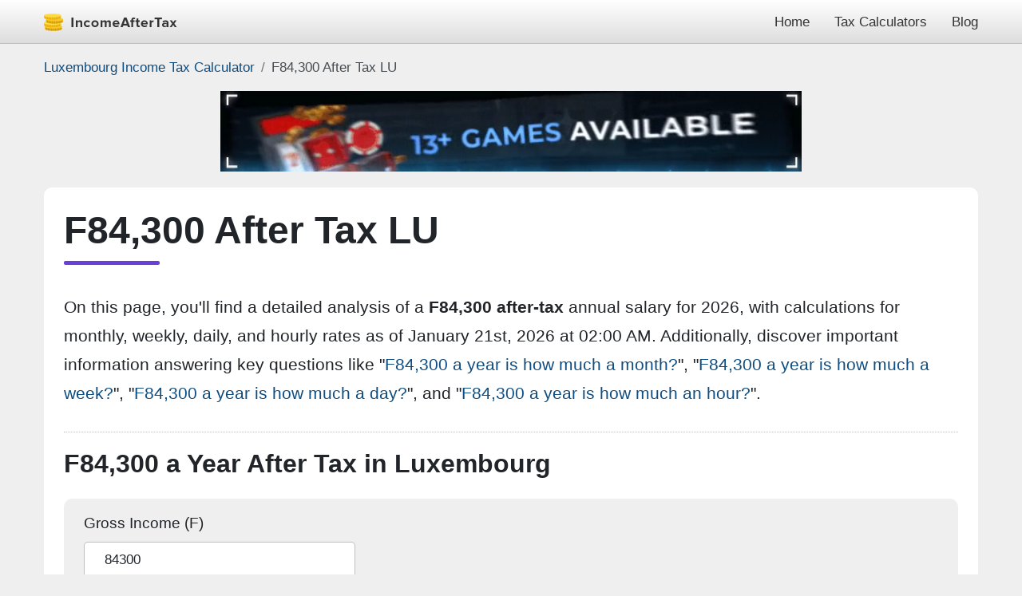

--- FILE ---
content_type: text/html; charset=utf-8
request_url: https://incomeaftertax.com/84300-after-tax-lu
body_size: 30125
content:
<!DOCTYPE html><html lang="lb"><head><meta charset="utf-8"/>
<script>var __ezHttpConsent={setByCat:function(src,tagType,attributes,category,force,customSetScriptFn=null){var setScript=function(){if(force||window.ezTcfConsent[category]){if(typeof customSetScriptFn==='function'){customSetScriptFn();}else{var scriptElement=document.createElement(tagType);scriptElement.src=src;attributes.forEach(function(attr){for(var key in attr){if(attr.hasOwnProperty(key)){scriptElement.setAttribute(key,attr[key]);}}});var firstScript=document.getElementsByTagName(tagType)[0];firstScript.parentNode.insertBefore(scriptElement,firstScript);}}};if(force||(window.ezTcfConsent&&window.ezTcfConsent.loaded)){setScript();}else if(typeof getEzConsentData==="function"){getEzConsentData().then(function(ezTcfConsent){if(ezTcfConsent&&ezTcfConsent.loaded){setScript();}else{console.error("cannot get ez consent data");force=true;setScript();}});}else{force=true;setScript();console.error("getEzConsentData is not a function");}},};</script>
<script>var ezTcfConsent=window.ezTcfConsent?window.ezTcfConsent:{loaded:false,store_info:false,develop_and_improve_services:false,measure_ad_performance:false,measure_content_performance:false,select_basic_ads:false,create_ad_profile:false,select_personalized_ads:false,create_content_profile:false,select_personalized_content:false,understand_audiences:false,use_limited_data_to_select_content:false,};function getEzConsentData(){return new Promise(function(resolve){document.addEventListener("ezConsentEvent",function(event){var ezTcfConsent=event.detail.ezTcfConsent;resolve(ezTcfConsent);});});}</script>
<script>if(typeof _setEzCookies!=='function'){function _setEzCookies(ezConsentData){var cookies=window.ezCookieQueue;for(var i=0;i<cookies.length;i++){var cookie=cookies[i];if(ezConsentData&&ezConsentData.loaded&&ezConsentData[cookie.tcfCategory]){document.cookie=cookie.name+"="+cookie.value;}}}}
window.ezCookieQueue=window.ezCookieQueue||[];if(typeof addEzCookies!=='function'){function addEzCookies(arr){window.ezCookieQueue=[...window.ezCookieQueue,...arr];}}
addEzCookies([{name:"ezoab_355881",value:"mod112-c; Path=/; Domain=incomeaftertax.com; Max-Age=7200",tcfCategory:"store_info",isEzoic:"true",},{name:"ezosuibasgeneris-1",value:"4569a042-24db-49ae-7c5a-13d2d5669372; Path=/; Domain=incomeaftertax.com; Expires=Thu, 21 Jan 2027 02:08:02 UTC; Secure; SameSite=None",tcfCategory:"understand_audiences",isEzoic:"true",}]);if(window.ezTcfConsent&&window.ezTcfConsent.loaded){_setEzCookies(window.ezTcfConsent);}else if(typeof getEzConsentData==="function"){getEzConsentData().then(function(ezTcfConsent){if(ezTcfConsent&&ezTcfConsent.loaded){_setEzCookies(window.ezTcfConsent);}else{console.error("cannot get ez consent data");_setEzCookies(window.ezTcfConsent);}});}else{console.error("getEzConsentData is not a function");_setEzCookies(window.ezTcfConsent);}</script><script type="text/javascript" data-ezscrex='false' data-cfasync='false'>window._ezaq = Object.assign({"edge_cache_status":12,"edge_response_time":630,"url":"https://incomeaftertax.com/84300-after-tax-lu"}, typeof window._ezaq !== "undefined" ? window._ezaq : {});</script><script type="text/javascript" data-ezscrex='false' data-cfasync='false'>window._ezaq = Object.assign({"ab_test_id":"mod112-c"}, typeof window._ezaq !== "undefined" ? window._ezaq : {});window.__ez=window.__ez||{};window.__ez.tf={};</script><script type="text/javascript" data-ezscrex='false' data-cfasync='false'>window.ezDisableAds = true;</script>
<script data-ezscrex='false' data-cfasync='false' data-pagespeed-no-defer>var __ez=__ez||{};__ez.stms=Date.now();__ez.evt={};__ez.script={};__ez.ck=__ez.ck||{};__ez.template={};__ez.template.isOrig=true;__ez.queue=__ez.queue||function(){var e=0,i=0,t=[],n=!1,o=[],r=[],s=!0,a=function(e,i,n,o,r,s,a){var l=arguments.length>7&&void 0!==arguments[7]?arguments[7]:window,d=this;this.name=e,this.funcName=i,this.parameters=null===n?null:w(n)?n:[n],this.isBlock=o,this.blockedBy=r,this.deleteWhenComplete=s,this.isError=!1,this.isComplete=!1,this.isInitialized=!1,this.proceedIfError=a,this.fWindow=l,this.isTimeDelay=!1,this.process=function(){f("... func = "+e),d.isInitialized=!0,d.isComplete=!0,f("... func.apply: "+e);var i=d.funcName.split("."),n=null,o=this.fWindow||window;i.length>3||(n=3===i.length?o[i[0]][i[1]][i[2]]:2===i.length?o[i[0]][i[1]]:o[d.funcName]),null!=n&&n.apply(null,this.parameters),!0===d.deleteWhenComplete&&delete t[e],!0===d.isBlock&&(f("----- F'D: "+d.name),m())}},l=function(e,i,t,n,o,r,s){var a=arguments.length>7&&void 0!==arguments[7]?arguments[7]:window,l=this;this.name=e,this.path=i,this.async=o,this.defer=r,this.isBlock=t,this.blockedBy=n,this.isInitialized=!1,this.isError=!1,this.isComplete=!1,this.proceedIfError=s,this.fWindow=a,this.isTimeDelay=!1,this.isPath=function(e){return"/"===e[0]&&"/"!==e[1]},this.getSrc=function(e){return void 0!==window.__ezScriptHost&&this.isPath(e)&&"banger.js"!==this.name?window.__ezScriptHost+e:e},this.process=function(){l.isInitialized=!0,f("... file = "+e);var i=this.fWindow?this.fWindow.document:document,t=i.createElement("script");t.src=this.getSrc(this.path),!0===o?t.async=!0:!0===r&&(t.defer=!0),t.onerror=function(){var e={url:window.location.href,name:l.name,path:l.path,user_agent:window.navigator.userAgent};"undefined"!=typeof _ezaq&&(e.pageview_id=_ezaq.page_view_id);var i=encodeURIComponent(JSON.stringify(e)),t=new XMLHttpRequest;t.open("GET","//g.ezoic.net/ezqlog?d="+i,!0),t.send(),f("----- ERR'D: "+l.name),l.isError=!0,!0===l.isBlock&&m()},t.onreadystatechange=t.onload=function(){var e=t.readyState;f("----- F'D: "+l.name),e&&!/loaded|complete/.test(e)||(l.isComplete=!0,!0===l.isBlock&&m())},i.getElementsByTagName("head")[0].appendChild(t)}},d=function(e,i){this.name=e,this.path="",this.async=!1,this.defer=!1,this.isBlock=!1,this.blockedBy=[],this.isInitialized=!0,this.isError=!1,this.isComplete=i,this.proceedIfError=!1,this.isTimeDelay=!1,this.process=function(){}};function c(e,i,n,s,a,d,c,u,f){var m=new l(e,i,n,s,a,d,c,f);!0===u?o[e]=m:r[e]=m,t[e]=m,h(m)}function h(e){!0!==u(e)&&0!=s&&e.process()}function u(e){if(!0===e.isTimeDelay&&!1===n)return f(e.name+" blocked = TIME DELAY!"),!0;if(w(e.blockedBy))for(var i=0;i<e.blockedBy.length;i++){var o=e.blockedBy[i];if(!1===t.hasOwnProperty(o))return f(e.name+" blocked = "+o),!0;if(!0===e.proceedIfError&&!0===t[o].isError)return!1;if(!1===t[o].isComplete)return f(e.name+" blocked = "+o),!0}return!1}function f(e){var i=window.location.href,t=new RegExp("[?&]ezq=([^&#]*)","i").exec(i);"1"===(t?t[1]:null)&&console.debug(e)}function m(){++e>200||(f("let's go"),p(o),p(r))}function p(e){for(var i in e)if(!1!==e.hasOwnProperty(i)){var t=e[i];!0===t.isComplete||u(t)||!0===t.isInitialized||!0===t.isError?!0===t.isError?f(t.name+": error"):!0===t.isComplete?f(t.name+": complete already"):!0===t.isInitialized&&f(t.name+": initialized already"):t.process()}}function w(e){return"[object Array]"==Object.prototype.toString.call(e)}return window.addEventListener("load",(function(){setTimeout((function(){n=!0,f("TDELAY -----"),m()}),5e3)}),!1),{addFile:c,addFileOnce:function(e,i,n,o,r,s,a,l,d){t[e]||c(e,i,n,o,r,s,a,l,d)},addDelayFile:function(e,i){var n=new l(e,i,!1,[],!1,!1,!0);n.isTimeDelay=!0,f(e+" ...  FILE! TDELAY"),r[e]=n,t[e]=n,h(n)},addFunc:function(e,n,s,l,d,c,u,f,m,p){!0===c&&(e=e+"_"+i++);var w=new a(e,n,s,l,d,u,f,p);!0===m?o[e]=w:r[e]=w,t[e]=w,h(w)},addDelayFunc:function(e,i,n){var o=new a(e,i,n,!1,[],!0,!0);o.isTimeDelay=!0,f(e+" ...  FUNCTION! TDELAY"),r[e]=o,t[e]=o,h(o)},items:t,processAll:m,setallowLoad:function(e){s=e},markLoaded:function(e){if(e&&0!==e.length){if(e in t){var i=t[e];!0===i.isComplete?f(i.name+" "+e+": error loaded duplicate"):(i.isComplete=!0,i.isInitialized=!0)}else t[e]=new d(e,!0);f("markLoaded dummyfile: "+t[e].name)}},logWhatsBlocked:function(){for(var e in t)!1!==t.hasOwnProperty(e)&&u(t[e])}}}();__ez.evt.add=function(e,t,n){e.addEventListener?e.addEventListener(t,n,!1):e.attachEvent?e.attachEvent("on"+t,n):e["on"+t]=n()},__ez.evt.remove=function(e,t,n){e.removeEventListener?e.removeEventListener(t,n,!1):e.detachEvent?e.detachEvent("on"+t,n):delete e["on"+t]};__ez.script.add=function(e){var t=document.createElement("script");t.src=e,t.async=!0,t.type="text/javascript",document.getElementsByTagName("head")[0].appendChild(t)};__ez.dot=__ez.dot||{};__ez.queue.addFileOnce('/detroitchicago/boise.js', '/detroitchicago/boise.js?gcb=195-0&cb=5', true, [], true, false, true, false);__ez.queue.addFileOnce('/parsonsmaize/abilene.js', '/parsonsmaize/abilene.js?gcb=195-0&cb=e80eca0cdb', true, [], true, false, true, false);__ez.queue.addFileOnce('/parsonsmaize/mulvane.js', '/parsonsmaize/mulvane.js?gcb=195-0&cb=e75e48eec0', true, ['/parsonsmaize/abilene.js'], true, false, true, false);__ez.queue.addFileOnce('/detroitchicago/birmingham.js', '/detroitchicago/birmingham.js?gcb=195-0&cb=539c47377c', true, ['/parsonsmaize/abilene.js'], true, false, true, false);</script>
<script data-ezscrex="false" type="text/javascript" data-cfasync="false">window._ezaq = Object.assign({"ad_cache_level":0,"adpicker_placement_cnt":0,"ai_placeholder_cache_level":0,"ai_placeholder_placement_cnt":-1,"author":"Danny Me","domain":"incomeaftertax.com","domain_id":355881,"ezcache_level":1,"ezcache_skip_code":0,"has_bad_image":0,"has_bad_words":0,"is_sitespeed":0,"lt_cache_level":0,"publish_date":"2018-09-22","response_size":100818,"response_size_orig":95055,"response_time_orig":656,"template_id":5,"url":"https://incomeaftertax.com/84300-after-tax-lu","word_count":0,"worst_bad_word_level":0}, typeof window._ezaq !== "undefined" ? window._ezaq : {});__ez.queue.markLoaded('ezaqBaseReady');</script>
<script type='text/javascript' data-ezscrex='false' data-cfasync='false'>
window.ezAnalyticsStatic = true;

function analyticsAddScript(script) {
	var ezDynamic = document.createElement('script');
	ezDynamic.type = 'text/javascript';
	ezDynamic.innerHTML = script;
	document.head.appendChild(ezDynamic);
}
function getCookiesWithPrefix() {
    var allCookies = document.cookie.split(';');
    var cookiesWithPrefix = {};

    for (var i = 0; i < allCookies.length; i++) {
        var cookie = allCookies[i].trim();

        for (var j = 0; j < arguments.length; j++) {
            var prefix = arguments[j];
            if (cookie.indexOf(prefix) === 0) {
                var cookieParts = cookie.split('=');
                var cookieName = cookieParts[0];
                var cookieValue = cookieParts.slice(1).join('=');
                cookiesWithPrefix[cookieName] = decodeURIComponent(cookieValue);
                break; // Once matched, no need to check other prefixes
            }
        }
    }

    return cookiesWithPrefix;
}
function productAnalytics() {
	var d = {"pr":[6],"omd5":"f09898264e5337a1daea9f40bf715acd","nar":"risk score"};
	d.u = _ezaq.url;
	d.p = _ezaq.page_view_id;
	d.v = _ezaq.visit_uuid;
	d.ab = _ezaq.ab_test_id;
	d.e = JSON.stringify(_ezaq);
	d.ref = document.referrer;
	d.c = getCookiesWithPrefix('active_template', 'ez', 'lp_');
	if(typeof ez_utmParams !== 'undefined') {
		d.utm = ez_utmParams;
	}

	var dataText = JSON.stringify(d);
	var xhr = new XMLHttpRequest();
	xhr.open('POST','/ezais/analytics?cb=1', true);
	xhr.onload = function () {
		if (xhr.status!=200) {
            return;
		}

        if(document.readyState !== 'loading') {
            analyticsAddScript(xhr.response);
            return;
        }

        var eventFunc = function() {
            if(document.readyState === 'loading') {
                return;
            }
            document.removeEventListener('readystatechange', eventFunc, false);
            analyticsAddScript(xhr.response);
        };

        document.addEventListener('readystatechange', eventFunc, false);
	};
	xhr.setRequestHeader('Content-Type','text/plain');
	xhr.send(dataText);
}
__ez.queue.addFunc("productAnalytics", "productAnalytics", null, true, ['ezaqBaseReady'], false, false, false, true);
</script><base href="https://incomeaftertax.com/84300-after-tax-lu"/> 
		
	    <meta http-equiv="X-UA-Compatible" content="IE=edge"/>
	    <meta name="viewport" content="width=device-width, initial-scale=1, minimum-scale=1"/>
		
				<meta name="geo.region" content="LB"/>
				<meta name="referrer" content="always"/>

		<!-- <link href="//pagead2.googlesyndication.com" rel="dns-prefetch"> -->
		
		<title>F84,300 a Year After-Tax is How Much a Month, Week, Day, an Hour?</title>
				<meta name="description" content="Explore the breakdown of a F84,300 a year after-tax income in LU: find out how much is a month, week, day, and an hour to better understand your earnings."/> 
				<meta name="keywords" content="84300 after tax LU, 84300 after tax Luxembourg, 84300 salary after tax LU, 84300 salary after tax Luxembourg, 84300 after tax LU, 84300 after tax Luxembourg, how much is 84300 after tax in LU, how much is 84300 after tax in Luxembourg"/>
		<meta name="tags" content="84300 after tax LU, 84300 after tax Luxembourg, 84300 salary after tax LU, 84300 salary after tax Luxembourg, 84300 after tax LU, 84300 after tax Luxembourg, how much is 84300 after tax in LU, how much is 84300 after tax in Luxembourg"/>
				<meta name="robots" content="index, follow, max-image-preview:large, max-snippet:-1, max-video-preview:-1"/>
		
		<meta property="og:locale" content="lb"/>
		<meta property="og:type" content="article"/>
		<meta property="og:title" content="F84,300 a Year After-Tax is How Much a Month, Week, Day, an Hour?"/>
		<meta property="og:description" content="Explore the breakdown of a F84,300 a year after-tax income in LU: find out how much is a month, week, day, and an hour to better understand your earnings."/>
		<meta property="og:url" content="https://incomeaftertax.com/84300-after-tax-lu"/>
		<meta property="og:site_name" content="F84,300 a Year After"/>
		<meta property="article:author" content="Danny Me"/>
		<meta property="article:published_time" content="2018-09-22T19:38:00+00:00"/>
		<meta property="article:modified_time" content="2022-09-18T13:52:00+00:00"/>
		<meta property="og:image" content="https://incomeaftertax.com/84300-after-tax-lu.jpg?22"/>
		<meta property="og:image:width" content="709"/>
		<meta property="og:image:height" content="419"/>
		<meta property="og:image:type" content="image/jpeg"/>
		<meta name="twitter:card" content="summary_large_image"/>

		<meta name="msvalidate.01" content="C805AD8CE2A21B422A2A1946F9C6095C"/>
		<meta name="google-site-verification" content="vqnEx-50gbD8olLAp79RmgoPBzvO-ZMWcO032VatC28"/>

		<link rel="apple-touch-icon" sizes="57x57" href="/apple-touch-icon-57x57.png"/>
		<link rel="apple-touch-icon" sizes="60x60" href="/apple-touch-icon-60x60.png"/>
		<link rel="apple-touch-icon" sizes="72x72" href="/apple-touch-icon-72x72.png"/>
		<link rel="apple-touch-icon" sizes="76x76" href="/apple-touch-icon-76x76.png"/>
		<link rel="apple-touch-icon" sizes="114x114" href="/apple-touch-icon-114x114.png"/>
		<link rel="apple-touch-icon" sizes="120x120" href="/apple-touch-icon-120x120.png"/>
		<link rel="apple-touch-icon" sizes="144x144" href="/apple-touch-icon-144x144.png"/>
		<link rel="apple-touch-icon" sizes="152x152" href="/apple-touch-icon-152x152.png"/>
		<link rel="apple-touch-icon" sizes="180x180" href="/apple-touch-icon-180x180.png"/>
		<link rel="icon" type="image/png" sizes="32x32" href="/favicon-32x32.png"/>
		<link rel="icon" type="image/png" sizes="192x192" href="/android-chrome-192x192.png"/>
		<link rel="icon" type="image/png" sizes="16x16" href="/favicon-16x16.png"/>
		<link rel="manifest" href="/site.webmanifest"/>
		<link rel="mask-icon" href="/safari-pinned-tab.svg" color="#5bbad5"/>
		<meta name="msapplication-TileColor" content="#00aba9"/>
		<meta name="msapplication-TileImage" content="/mstile-144x144.png"/>
		<meta name="theme-color" content="#FFFFFF"/>

		<link rel="index" href="/sitemap.xml"/>
		<link rel="home" href="https://incomeaftertax.com"/>

		<link rel="canonical" href="https://incomeaftertax.com/84300-after-tax-lu"/>
		<link rel="alternate" hreflang="lb" href="https://incomeaftertax.com/84300-after-tax-lu"/>
		<link rel="alternate" hreflang="x-default" href="https://incomeaftertax.com/84300-after-tax-lu"/>
		
				<!-- <link rel="canonical" href="https://incomeaftertax.com/84300-after-tax-lu"> -->
				<!-- <link rel="alternate" hreflang="en-US" href="https://incomeaftertax.com/84300-after-tax-us"> -->
				<!-- <link rel="alternate" hreflang="en-GB" href="https://incomeaftertax.com/84300-after-tax-uk"> -->
				<!-- <link rel="alternate" hreflang="en-IE" href="https://incomeaftertax.com/84300-after-tax-ie"> -->
				<!-- <link rel="alternate" hreflang="fr" href="https://incomeaftertax.com/84300-after-tax-fr"> -->
				<!-- <link rel="alternate" hreflang="en-CA" href="https://incomeaftertax.com/84300-after-tax-ca"> -->
				<!-- <link rel="alternate" hreflang="en-AU" href="https://incomeaftertax.com/84300-after-tax-au"> -->
				<!-- <link rel="alternate" hreflang="en-NZ" href="https://incomeaftertax.com/84300-after-tax-nz"> -->
				<!-- <link rel="alternate" hreflang="de" href="https://incomeaftertax.com/84300-after-tax-de"> -->
				<!-- <link rel="alternate" hreflang="lb" href="https://incomeaftertax.com/84300-after-tax-lu"> -->
				<!-- <link rel="alternate" hreflang="x-default" href="https://incomeaftertax.com/84300-after-tax-lu"> -->
				<style type="text/css">
			footer,header,main,nav,section{display:block}hr{box-sizing:content-box;height:0;overflow:visible}h1,h2{margin-top:0;margin-bottom:.5rem}p{margin-top:0;margin-bottom:1rem}dl,ol,ul{margin-top:0;margin-bottom:1rem}ul ul{margin-bottom:0}img{vertical-align:middle;border-style:none}svg{overflow:hidden;vertical-align:middle}table{border-collapse:collapse}th{text-align:inherit}button{border-radius:0}button:focus{outline:1px dotted;outline:5px auto -webkit-focus-ring-color}button,input,select,textarea{margin:0;font-family:inherit;font-size:inherit;line-height:inherit}button,input{overflow:visible}button,select{text-transform:none}select{word-wrap:normal}h1,h2{margin-bottom:.5rem;font-weight:500;line-height:1.2}h1{font-size:2.5rem}h2{font-size:2rem}hr{margin-top:1rem;margin-bottom:1rem;border:0;border-top:1px solid rgba(0,0,0,.1)}.table{width:100%;margin-bottom:1rem;color:#212529}.table td,.table th{padding:.75rem;vertical-align:top;border-top:1px solid #dee2e6}.table thead th{vertical-align:bottom;border-bottom:2px solid #dee2e6}.table-bordered{border:1px solid #dee2e6}.table-bordered td,.table-bordered th{border:1px solid #dee2e6}.table-bordered thead th{border-bottom-width:2px}.form-control::-ms-expand{background-color:transparent;border:0}.form-control:focus{color:#495057;background-color:#fff;border-color:#80bdff;outline:0;box-shadow:0 0 0 .2rem rgba(105,63,215,.25)}.form-control::-webkit-input-placeholder{color:#6c757d;opacity:1}.form-control::-moz-placeholder{color:#6c757d;opacity:1}.form-control:-ms-input-placeholder{color:#6c757d;opacity:1}.form-control::-ms-input-placeholder{color:#6c757d;opacity:1}.form-control::placeholder{color:#6c757d;opacity:1}.form-control:disabled{background-color:#e9ecef;opacity:1}.btn:hover{color:#212529;text-decoration:none}.btn:focus{outline:0;box-shadow:0 0 0 .2rem rgba(105,63,215,.25)}.btn:disabled{opacity:.65}.clearfix::after{display:block;clear:both;content:""}.navbar{height:55px;color:#343434;background:#ddd;background:-moz-linear-gradient(top,rgba(255,255,255,1) 0,rgba(221,221,221,1) 100%);background:-webkit-linear-gradient(top,rgba(255,255,255,1) 0,rgba(221,221,221,1) 100%);background:linear-gradient(to bottom,rgba(255,255,255,1) 0,rgba(221,221,221,1) 100%);border-bottom:1px solid rgba(0,0,0,.25);text-align:right}.navbar .container{position:relative}.navbar a{color:#343434}.navbar a:active,.navbar a:hover{color:rgba(255,255,255,.8)}.logo img{float:left;width:169px;height:22px;display:inline-block;margin:16.5px 0}.caret{display:inline-block;width:0;height:0;margin-left:3px;vertical-align:middle;border-top:4px dashed;border-top:4px solid #343434;border-right:4px solid transparent;border-left:4px solid transparent}.dropdown-wrap{display:inline-block;height:55px}a.nav-link{height:55px;line-height:55px;font-size:13pt;opacity:1;margin-left:25px;transition:opacity .2s}a.nav-link:hover{text-decoration:none;color:#343434;opacity:.7;transition:opacity .2s}.dropdown-menu{position:absolute;top:55px;background:#f7f7f7;left:15px;right:15px;border-bottom-right-radius:5px;border-bottom-left-radius:5px;border:1px solid #dbdbdb;border-top:none;padding:15px 15px 0 15px;z-index:9999;text-align:center;display:none}.dropdown-menu.dropdown-show{display:block}.dropdown-menu a{padding:2.5px 0;margin:0 15px 15px 15px;font-size:16px;opacity:1;transition:opacity .2s;display:inline-block;position:relative}.dropdown-menu a:after{content:'';position:absolute;height:100%;width:1px;background:#dbdbdb;right:-15px}.dropdown-menu a:first-of-type:before{content:'';position:absolute;height:100%;width:1px;background:#dbdbdb;left:-15px}.dropdown-menu a:hover{color:#343434;opacity:.8;transition:opacity .2s;text-decoration:none}.toggleElement:not(.visible){display:none}.advancedOpts{margin-left:15px}.input-group{margin-bottom:1em}a{text-decoration:none;background-color:transparent;color:#0e4d81}a:hover{color:#0e4d81;text-decoration:underline}label{display:inline-block;margin-bottom:.5rem}textarea{overflow:auto;resize:vertical}textarea{min-height:100px}a.current{font-weight:600}.table thead th{background:#efefef;vertical-align:bottom;border-bottom:none}li.ampstart-nav-item{padding:.25em 0}.navbar a.logo:active,.navbar a.logo:hover{color:#343434}.navBtn{cursor:pointer;border:0;outline:0}span.bar{width:25px;height:3px;background-color:#343434;margin-top:6px;display:block;transition:all .2s}.navBtn:hover span.bar{background-color:rgba(52,52,52,.8);transition:all .2s}span.bar:first-of-type{margin-top:0}.hide{display:none}.gross{color:#0474ff}.net{color:#1f560b;font-weight:600}.tax{color:#7f0021}.ni{color:#cd8007}fieldset{margin:0;padding:0;border:none}.message{width:100%;margin-top:1rem;padding:.5em 1em;border:1px solid #ddd;border-radius:.25em}.message.error{color:#721c24;background-color:#f8d7da;border-color:#f5c6cb}.message.success{color:#155724;background-color:#d4edda;border-color:#c3e6cb}img{vertical-align:middle;border-style:none}svg{overflow:hidden;vertical-align:middle}button{border-radius:0}button:focus{outline:1px dotted;outline:5px auto -webkit-focus-ring-color}button{margin:0;font-family:inherit;font-size:inherit;line-height:inherit}button{overflow:visible}button{text-transform:none}button{-webkit-appearance:button}button:not(:disabled){cursor:pointer}button::-moz-focus-inner{padding:0;border-style:none}html{font-family:Arial,Helvetica,sans-serif;line-height:1.7;-webkit-text-size-adjust:100%;-webkit-tap-highlight-color:transparent}[type=submit],button{-webkit-appearance:button}[type=submit]:not(:disabled),button:not(:disabled){cursor:pointer}[type=submit]::-moz-focus-inner,button::-moz-focus-inner{padding:0;border-style:none}[hidden]{display:none}*,body{padding:0;margin:0}*,::after,::before{box-sizing:border-box}img{width:100%;height:auto}body{font-family:Arial,Helvetica,sans-serif;font-size:16pt;font-weight:400;line-height:1.7;color:#212529;text-align:left;background-color:#EFEFEF}h1,h2,h3,h4{font-weight:600;font-size:2rem;margin-bottom:25px;display:block}h3{font-size:1.8rem}h1{position:relative;font-size:3rem;font-weight:700;margin-bottom:35px;padding:0 0 15px}h2.aboveCalculator{padding:20px 0 0 0;margin-bottom:20px;border-top:1px dotted #bfbfbf}h4{margin:0;padding:0;font-size:16pt}h1 a,h1 a:hover,h1 a:focus{color:#212529}.container{width:100%;padding-right:15px;padding-left:15px;margin-right:auto;margin-left:auto;max-width:1200px}.body-wrapp{background:#fff;padding:25px;border-radius:10px}.body-wrapp p{padding:0;margin:0}p.first-p{margin-bottom:30px;display:inline-block}h1:after{content:"";position:absolute;bottom:0;height:5px;max-width:120px;width:100%;border-radius:.2em;background:#693fd7;left:0}.form-control{display:block;width:100%;height:45px;padding:0 25px;font-size:13pt;font-weight:400;line-height:45px;color:#212529;background-color:#fff;background-clip:padding-box;border:1px solid rgba(51,51,51,.25);border-radius:5px}textarea.form-control{padding-top:10px;padding-bottom:10px;line-height:1.7;height:auto;max-height:180px}.form-control:focus{color:#212529;background-color:#fff;border-color:#693fd7;outline:0;box-shadow:0 0 0 .2rem rgba(105,63,215,.25)}.input-group{margin-bottom:25px}.sidebar{display:none;position:fixed;top:0;max-height:100vh;height:100vh;max-width:80vw;background-color:#efefef;min-width:45px;outline:0;overflow-x:hidden;overflow-y:auto;z-index:2147483647;-webkit-overflow-scrolling:touch;will-change:transform}.sidebar nav{margin-top:calc(1em - 3px);padding-top:.5em;border-top:1px solid rgba(0,0,0,.1)}.sidebar{border-top:5px solid #693fd7;width:100%;max-width:220px;background-color:#fff;padding:1em;-webkit-box-shadow:10px 0 4px -2px rgba(0,0,0,6%);box-shadow:10px 0 4px -2px rgba(0,0,0,6%)}.sidebar.show{display:block}.breadcrumb{display:-ms-flexbox;display:flex;-ms-flex-wrap:wrap;flex-wrap:wrap;list-style:none;margin:15px 0;padding:0;background:transparent;text-shadow:none;font-size:13pt}.breadcrumb-item+.breadcrumb-item{padding-left:.5rem}.breadcrumb-item+.breadcrumb-item::before{display:inline-block;padding-right:.5rem;color:#6c757d;content:"/"}.breadcrumb-item+.breadcrumb-item:hover::before{text-decoration:underline}.breadcrumb-item+.breadcrumb-item:hover::before{text-decoration:none}.breadcrumb-item.active{color:#474D52}.hourPerWeek{margin-bottom:25px}form.calculator,.calculator{background:#efefef;padding:12.5px 25px 0 25px;border-radius:10px;margin-bottom:30px}.index .calculator{margin-bottom:40px}p.under_form{font-size:14pt;display:block;margin:-15px 0 20px 0}.share_box{float:right}.shareButton{width:40px;height:40px;line-height:40px;background:#2f2d2d;color:#fff;border-radius:50%;margin:5px 0 5px 10px;display:inline-block;text-align:center;opacity:1;transition:opacity .2s;cursor:pointer}.shareButton:hover{opacity:.8;transition:opacity .2s}.shareButton.facebook{background:#0A6FF2}.shareButton.twitter{background:#1898F0}.shareButton.linkedin{background:#5788C2}.shareButton.whatsapp{background:#40E15D}.shareButton.telegram{background:#2BA0D9}.shareButton.sms{background:#491C78}.shareButton.messanger{background:#0080F7}.shareButton.sms,.shareButton.messanger{display:none}.shareButton .svg-icon{width:18px;height:auto;margin:11px 0;display:inline-block}figure{display:block}.index .share_box{float:none;margin-bottom:20px}.index.article-holder .share_box{margin-top:15px;margin-bottom:-5px}.index .share_box .shareButton{margin-top:0}.index .share_box .shareButton:first-of-type{margin-left:0}.index p{margin-bottom:25px}.index h2{margin-bottom:15px;display:inline-block}label{display:inline-block;margin-bottom:7.5px;font-size:14pt}.row{display:-ms-flexbox;display:flex;-ms-flex-wrap:wrap;flex-wrap:wrap;margin-right:-12.5px;margin-left:-12.5px}.col,.col-1,.col-10,.col-11,.col-12,.col-2,.col-3,.col-4,.col-5,.col-6,.col-7,.col-8,.col-9,.col-auto,.col-lg,.col-lg-1,.col-lg-10,.col-lg-11,.col-lg-12,.col-lg-2,.col-lg-3,.col-lg-4,.col-lg-5,.col-lg-6,.col-lg-7,.col-lg-8,.col-lg-9,.col-lg-auto,.col-md,.col-md-1,.col-md-10,.col-md-11,.col-md-12,.col-md-2,.col-md-3,.col-md-4,.col-md-5,.col-md-6,.col-md-7,.col-md-8,.col-md-9,.col-md-auto,.col-sm,.col-sm-1,.col-sm-10,.col-sm-11,.col-sm-12,.col-sm-2,.col-sm-3,.col-sm-4,.col-sm-5,.col-sm-6,.col-sm-7,.col-sm-8,.col-sm-9,.col-sm-auto,.col-xl,.col-xl-1,.col-xl-10,.col-xl-11,.col-xl-12,.col-xl-2,.col-xl-3,.col-xl-4,.col-xl-5,.col-xl-6,.col-xl-7,.col-xl-8,.col-xl-9,.col-xl-auto{position:relative;width:100%;min-height:1px;padding-right:12.5px;padding-left:12.5px;padding-bottom:20px}.col-6{-webkit-box-flex:0;-ms-flex:0 0 50%;flex:0 0 50%;max-width:50%}.col-4{-webkit-box-flex:0;-ms-flex:0 0 33.333333%;flex:0 0 33.333333%;max-width:33.333333%}.col-3{-webkit-box-flex:0;-ms-flex:0 0 25%;flex:0 0 25%;max-width:25%}.col-5{-webkit-box-flex:0;-ms-flex:0 0 41.666667%;flex:0 0 41.666667%;max-width:41.666667%}.col-2{-webkit-box-flex:0;-ms-flex:0 0 16.666667%;flex:0 0 16.666667%;max-width:16.666667%}.col-9{-webkit-box-flex:0;-ms-flex:0 0 75%;flex:0 0 75%;max-width:75%}.col-8{-webkit-box-flex:0;-ms-flex:0 0 66.666667%;flex:0 0 66.666667%;max-width:66.666667%}.col-7{-webkit-box-flex:0;-ms-flex:0 0 58.333333%;flex:0 0 58.333333%;max-width:58.333333%}.content-row{border-top:1px dotted #bfbfbf;padding-top:25px}.content-row .col-8,.content-row .col-4{padding-bottom:0}.content-row .left-col{border-right:1px dotted #bfbfbf;padding-right:25px}.content-row img{width:100%;height:auto;max-width:709px}.content-row figure.in_article,.in_article img{max-width:640px}.content-row h2,.content-row h3{margin:0 0 15px 0;padding:0}.content-row p,.content-row ol,.content-row ul{margin-bottom:25px}.content-row ol,.content-row ul{padding-left:45px}.content-row .left-col{margin-bottom:-25px}.content-row figcaption{display:inline-block;margin-top:5px;font-size:12pt;color:#575757}.content-row picture,.content-row figure{max-width:709px;display:inline-block;margin:0 0 25px 0}.content-row picture.in_article,.content-row figure.in_article{margin-bottom:0;margin-top:25px}.content-row figure.in_article{margin-left:auto;margin-right:auto;margin-top:25px;margin-bottom:25px;display:block}.content-row .table-bordered{margin:0;margin-top:0;font-size:13pt;min-width:660px}.table-wrap{width:100%;overflow-y:auto}.content-row .col-8{-webkit-box-flex:0;-ms-flex:0 0 calc(100% - 373.5px);flex:0 0 calc(100% - 373.5px);max-width:calc(100% - 373.5px)}.content-row .col-4{-webkit-box-flex:0;-ms-flex:0 0 373.5px;flex:0 0 373.5px;max-width:373.5px;padding-left:25px}.content-row .col-12{padding-bottom:0}.calculationsNavs{border-top:1px dotted #bfbfbf;margin-top:25px;padding-top:15px}.amounts-block{width:100%;display:block;margin:10px 0 5px -15px}.amounts-block:last-of-type{margin-bottom:-15px}.amounts-block a,.amounts-block span{display:inline-block;margin:0 0 15px 15px}.clearfix::after{content:"";clear:both;display:table}@media (prefers-reduced-motion:reduce){.btn{transition:none}}.btn{color:#fff;background-color:#693fd7;background:#693fd7;width:100%;height:50px;padding:0 25px;font-weight:400;line-height:50px;display:inline-block;text-align:center;vertical-align:middle;-webkit-user-select:none;-moz-user-select:none;-ms-user-select:none;user-select:none;border:none;border-radius:5px;transition:color .15s ease-in-out,background-color .15s ease-in-out,background .15s ease-in-out,border-color .15s ease-in-out,box-shadow .15s ease-in-out}.btn:hover{color:#fff;background:rgba(105,63,215,.8);transition:background .2s}.svg-icon{width:20px;height:20px;margin-top:-3px;margin-right:2px}.svg-icon path,.svg-icon polygon,.svg-icon rect{fill:#fff}.table-of-contents{margin-bottom:35px;border:1px solid #efefef}.table-of-contents .table-element,.table-of-contents .table-header{padding:12.5px 25px}.table-of-contents .table-header{background:#efefef;font-weight:600}.table-of-contents .table-element{border-bottom:1px solid #efefef;padding-left:60px;position:relative}.table-of-contents .table-element:last-of-type{border-bottom:none}.table-of-contents .table-element .emoji{position:absolute;left:25px}footer{margin-top:25px;padding-bottom:25px;width:100%;font-size:12pt}.footnav a{position:relative;padding-right:20px;margin:0 10px 15px 0;display:inline-block}.footnav a:after{content:'/';position:absolute;right:0;color:#a6a3a3}.footnav a:last-of-type{margin-right:0;padding-right:0}.footnav a:last-of-type:after{content:''}.footnav,.social,.copyrights{display:block;width:100%;text-align:center;margin-bottom:20px}.footnav{border-top:1px dotted #a6a3a3;padding-top:20px;margin-bottom:5px}.copyrights{margin-bottom:0}.social .svg-icon{width:32px;height:32px;margin-top:0;margin-right:0}.social a{margin-right:15px;opacity:1;transition:opacity .2s}.social a:hover{text-decoration:none;opacity:.8;transition:opacity .2s}.social a:last-of-type{margin-right:0}.social .svg-icon path{fill:#212529}.toolButton{padding:15px;text-align:center;color:#fff;background-color:#693fd7;background:#693fd7;display:block;width:100%;border-radius:5px;transition:color .15s ease-in-out,background-color .15s ease-in-out,background .15s ease-in-out,border-color .15s ease-in-out,box-shadow .15s ease-in-out;border-left:5px solid rgba(0,0,0,.2);margin-bottom:25px}.toolButton:hover{color:#fff;background:rgba(105,63,215,.8);transition:background .2s;text-decoration:none}.nav-wrapp{display:inline-block}.toggleNav{display:none}.document h2{margin:10px 0 20px 0}.document p{margin:0 0 20px 0;display:inline-block}.document p:last-of-type{margin-bottom:0}.document ul{padding-left:40px;margin:0 0 20px 0}.document.sitemap ul{margin-bottom:0}.document.sitemap ul li{margin-bottom:10px}.document.sitemap .col-4{padding-bottom:0}.contact-page .col-6{padding-bottom:0}.contact-page form.calculator{padding:15px 15px 0 15px;margin-bottom:0}.contact-page form.calculator.contact-form{padding:15px 25px 0 25px}.alert{position:relative;padding:10px 15px;margin-top:20px;border:1px solid transparent;border-radius:5px;font-size:13pt}.alert-danger{color:#721c24;background-color:#f8d7da;border-color:#f5c6cb}.alert-success{color:#155724;background-color:#d4edda;border-color:#c3e6cb}.contacts-right ul{margin-top:15px;margin-bottom:-7.5px}.contacts-right ul li{margin-bottom:7.5px}.countries-wrapp{padding-top:20px;margin:0 -15px 5px 0;display:inline-block}.countries-wrapp a{font-size:13pt;display:inline-block;border:2px solid #212529;color:#212529;padding:7.5px 20px;margin:0 15px 15px 0;border-radius:5px;opacity:1;transition:opacity .2s}.countries-wrapp a:hover{text-decoration:none;opacity:.6;transition:opacity .2s}.index-calc form{border-bottom:1px dotted #bfbfbf}.index-calc .submitCalc{max-width:233.75px}.no-posts{padding:15px 25px;background:#efefef;border-radius:5px}.visitBlogs{margin-top:25px;max-width:350px}.row.post-wrap{background:#efefef;margin:0 0 20px 0}.row.post-wrap:last-of-type{margin-bottom:0}.post-wrap .col-4,.post-wrap .col-8{padding:20px}.post-wrap .col-8{padding-left:5px}.post-wrap h3,.post-wrap h4{font-size:1.6rem;margin-bottom:5px}.blog-sub-info{font-size:12pt;display:inline-block;width:100%;margin-bottom:5px;color:#0E4D81}.post-wrap img,.trending-post img{max-width:313px;display:block;margin:0 auto}.post-wrap p{margin-bottom:0;font-size:14pt}.main-image img{max-width:788px;width:100%;height:auto}.post-time,.read-time{color:#4A5055}.post-time{margin-right:5px}.read-time{margin-left:5px}.pagination{display:inline-block;list-style:none;margin:25px 0 -15px 0}.pagination li{display:inline-block}.pagination a,.pagination span{display:block;padding:5px 15px;background:#efefef;margin:0 15px 15px 0;border-radius:5px}img.nf{width:100%;max-width:310px;height:auto;display:block;margin:0 auto 20px auto}article p,article ul,article picture{margin-bottom:25px}article{margin-bottom:-25px}article h2,article h3,article h4{margin-bottom:15px;display:inline-block}article h3,article h4{font-size:1.8rem}article ul{padding-left:35px;margin-top:0}.article-holder .col-3,.article-holder .col-9{padding-bottom:0}.article-sub{font-size:12pt;margin:20px 0 30px 0;padding-top:20px;border-top:1px dotted #bfbfbf;border-bottom:1px dotted #bfbfbf}.right-read{text-align:right}.most-popular-wrap{margin-top:25px;padding-top:25px;border-top:1px dotted #bfbfbf}figcaption{display:inline-block;width:100%;margin-top:10px;font-size:12pt;color:#4A5055}.lil-header{font-weight:600;margin-bottom:20px;font-size:18pt}.article-holder .col-3{border-left:1px dotted #bfbfbf;padding-left:20px}.article-holder .col-9{padding-right:25px}.trending-post{border-bottom:1px dotted #bfbfbf;margin-bottom:25px;padding-bottom:10px}.trending-post h4{font-size:13pt;line-height:1.5;display:block;margin-top:10px}.trending-post .blog-sub-info{font-size:11pt;margin-bottom:0;margin-top:8px}.first_wrapper{margin-bottom:25px}.second_wrapper{margin-top:25px}.advancedHolder{margin-top:-10px;margin-bottom:-5px}.advancedHolder a{font-size:12pt}.advancedOptions{border-top:1px dotted #bfbfbf;border-bottom:1px dotted #bfbfbf;padding:10px 0 0 0;margin-top:15px;border-radius:5px;display:none;margin-bottom:10px}.advancedOptions.show{display:block}.btn-link{background-color:#2f2d2d;font-size:13pt}.btn-link:hover,.btn-link:focus,.btn-link:active{background:rgba(47,45,45,.8)}.content-block{background:#efefef;margin-bottom:25px;padding:15px}.content-inner{background:#fff;padding:0;position:relative;border:1px solid #efefef;transition:border .25s;cursor:pointer;margin-bottom:15px}.content-inner:last-of-type{margin-bottom:0}.content-inner:hover{border:1px solid #CACACA;transition:border .25s}.content-inner a{position:absolute;width:100%;height:100%;top:0;left:0;right:0}.content-inner .col-8{padding:15px;font-size:13pt;color:#4D4D4D;-webkit-box-flex:0;-ms-flex:0 0 66.666667%;flex:0 0 66.666667%;max-width:66.666667%}.content-inner .submitCalc{max-width:100%;margin-top:15px;text-transform:uppercase;font-weight:600}.content-inner img{margin:0}.content-inner .submitCalc,.content-inner img{opacity:1;transition:opacity .2s}.content-inner:hover .submitCalc,.content-inner:hover img{opacity:.8;transition:opacity .2s}.content-block .col-4{-webkit-box-flex:0;-ms-flex:0 0 33.333333%;flex:0 0 33.333333%;max-width:33.333333%;padding-left:15px;padding-right:0}.content-block .row{margin-right:0;margin-left:-15px}.sponsored-header{margin-bottom:10px;font-size:11pt;color:#4D4D4D}.table-bordered tbody tr:last-of-type td,.table-bordered tbody tr:last-of-type th{border-top:2px solid #dee2e6}p.answer{background:#fffec4;padding:15px;border-left:5px solid #eae888;margin-top:10px;display:inline-block;width:100%}form small{font-size:12pt;display:inline-block;width:100%;margin-top:5px;color:#5b5b5b}.table-wrap .table-bordered{margin-bottom:25px}.loader.visible{display:none}.loader.visible{border:4px solid #fff;border-top:4px solid #9e83e3;border-radius:50%;width:25px;height:25px;margin:12.5px auto;animation:spin 2s linear infinite;display:block}.loader.visible div{display:none}.toggletoc{float:right;font-size:12pt;font-weight:500;margin:4px 0 0 15px}.tabletoc{display:none}.tabletoc.show{display:block}@keyframes spin{0%{transform:rotate(0deg)}100%{transform:rotate(360deg)}}@media (max-width:1139px){.content-row .col-8{-webkit-box-flex:0;-ms-flex:0 0 calc(100% - 197.5px);flex:0 0 calc(100% - 197.5px);max-width:calc(100% - 197.5px)}.content-row .col-4{-webkit-box-flex:0;-ms-flex:0 0 197.5px;flex:0 0 197.5px;max-width:197.5px;padding-left:25px}.content-block .col-4{-webkit-box-flex:0;-ms-flex:0 0 33.333333%;flex:0 0 33.333333%;max-width:100%;padding-left:15px}.content-inner .col-8{-webkit-box-flex:0;-ms-flex:0 0 66.666667%;flex:0 0 66.666667%;max-width:66.666667%}}@media (max-width:1000px){.dropdown-menu a::after,.dropdown-menu a:first-of-type::before{background:transparent}.dropdown-menu{left:0;right:0}.container{padding-right:25px;padding-left:25px}.amounts-block{margin-top:0}.table-of-contents{margin-bottom:30px}.content-row .col-8,.content-row .col-4{-webkit-box-flex:0;-ms-flex:0 0 100%;flex:0 0 100%;max-width:100%;padding:0 12.5px}.content-row .left-col{border-right:none;padding-bottom:5px;margin-bottom:25px;border-bottom:none}.content-block .col-4{-webkit-box-flex:0;-ms-flex:0 0 100%;flex:0 0 100%;max-width:100%;padding:0;margin-bottom:15px}.content-block{padding-bottom:15px}.content-block .row{margin-left:0}.content-inner .col-4{-webkit-box-flex:0;-ms-flex:0 0 33.333333%;flex:0 0 33.333333%;max-width:100%;padding-left:0;margin:0}.content-inner .col-8{-webkit-box-flex:0;-ms-flex:0 0 66.666667%;flex:0 0 66.666667%;max-width:66.666667%;padding:15px}}@media (max-width:880px){.btn-link{font-size:inherit}.form-control{padding:0 15px}.col-12.advancedHolder{margin-top:5px;margin-bottom:0;padding-bottom:10px}.advancedHolder a{font-size:14pt}.advancedOptions{margin-top:15px;margin-bottom:10px;border-radius:0;padding-bottom:10px}.trending-post:last-of-type{border-bottom:none;padding-bottom:0;margin-bottom:20px}.trending-post .blog-sub-info{font-size:12pt;display:inline-block;width:100%;margin-bottom:5px}.lil-header{padding-top:15px;border-top:1px dotted #bfbfbf}.trending-post h4{font-size:1.6rem;line-height:1.7}.right-read{text-align:left}.breadcrumb{font-size:12pt}.post-wrap .col-8{padding-left:20px;padding-top:0}.article-holder .col-3{padding-left:10px;border:none;margin-top:20px}.most-popular-wrap{border:none;padding:0;margin:0}.contact-page form.calculator.contact-form{margin-bottom:20px;padding-left:15px;padding-right:15px}h1,h2,h3,h4,.post-wrap h3,.post-wrap h4{font-size:1.8rem}h1{font-size:2.2rem;margin-bottom:30px}body,label{font-size:14pt}.submitCalc{margin-top:7.5px}.container{padding-right:20px;padding-left:20px}.body-wrapp{padding:20px}.col,.col-1,.col-10,.col-11,.col-12,.col-2,.col-3,.col-4,.col-5,.col-6,.col-7,.col-8,.col-9,.col-auto,.col-lg,.col-lg-1,.col-lg-10,.col-lg-11,.col-lg-12,.col-lg-2,.col-lg-3,.col-lg-4,.col-lg-5,.col-lg-6,.col-lg-7,.col-lg-8,.col-lg-9,.col-lg-auto,.col-md,.col-md-1,.col-md-10,.col-md-11,.col-md-12,.col-md-2,.col-md-3,.col-md-4,.col-md-5,.col-md-6,.col-md-7,.col-md-8,.col-md-9,.col-md-auto,.col-sm,.col-sm-1,.col-sm-10,.col-sm-11,.col-sm-12,.col-sm-2,.col-sm-3,.col-sm-4,.col-sm-5,.col-sm-6,.col-sm-7,.col-sm-8,.col-sm-9,.col-sm-auto,.col-xl,.col-xl-1,.col-xl-10,.col-xl-11,.col-xl-12,.col-xl-2,.col-xl-3,.col-xl-4,.col-xl-5,.col-xl-6,.col-xl-7,.col-xl-8,.col-xl-9,.col-xl-auto{width:100%;-webkit-box-flex:0;-ms-flex:0 0 100%;flex:0 0 100%;max-width:100%;padding-bottom:15px;padding-right:10px;padding-left:10px}.content-row .col-8,.content-row .col-4{padding:0 10px}.row{margin-right:-10px;margin-left:-10px}form.calculator,.calculator{padding:20px 20px 0 20px}.content-row p,.content-row ol,.content-row ul,.content-block{margin-bottom:20px}.content-row figure.in_article{margin-top:20px;margin-bottom:20px}.table-wrap{margin-bottom:20px}.content-row .left-col{margin-bottom:-20px}.table-of-contents .table-element,.table-of-contents .table-header{padding:12.5px 20px}.table-of-contents .table-element .emoji{left:20px}.table-of-contents .table-element{padding-left:55px}.shareButton.sms,.shareButton.messanger{display:inline-block}.share_box{float:none;margin:10px 0 -10px 0;text-align:center;border-top:1px solid rgba(51,51,51,.25);padding-top:20px}.index .share_box{margin:0 0 5px 0;border-top:none;padding:0}p.under_form{font-size:14pt;margin:0 0 15px 0}.shareButton{margin:0 0 15px 15px}.shareButton:first-of-type{margin-left:0}.content-block .col-4{-webkit-box-flex:0;-ms-flex:0 0 100%;flex:0 0 100%;max-width:100%;padding:0;margin-bottom:15px}.content-block .row{margin-left:0}.content-inner .col-4{-webkit-box-flex:0;-ms-flex:0 0 33.333333%;flex:0 0 33.333333%;max-width:100%;padding-left:0;margin:0}.content-inner .col-8{-webkit-box-flex:0;-ms-flex:0 0 66.666667%;flex:0 0 66.666667%;max-width:66.666667%;padding:15px}}@media (max-width:880px){h1,h2,h3,h4,.post-wrap h3,.post-wrap h4{font-size:1.6rem}h1{font-size:1.8rem}}@media (max-width:768px){.toggleNav{display:inline-block;margin:16px 0;cursor:pointer}.nav-wrapp{display:none}.nav-wrapp.menu-show{display:block;left:0;right:0;position:absolute;top:55px;background:#f7f7f7;border-bottom-right-radius:5px;border-bottom-left-radius:5px;border-bottom:1px solid #dbdbdb;z-index:99999;padding-top:20px;overflow:hidden}a.nav-link,.dropdown-wrap{display:block;text-align:left;padding-left:20px;padding-right:20px;height:auto;line-height:1.6;margin-bottom:20px}.nav-wrapp.menu-show .dropdown-menu{position:relative;top:unset;border:none;padding:15px 0 0 5px;text-align:left;background:#eee;border-radius:0}.dropdown-wrap{margin-left:0;padding:0}}@media (max-width:671px){.content-inner .col-4,.content-inner .col-8{-webkit-box-flex:0;-ms-flex:0 0 100%;flex:0 0 100%;max-width:100%}.content-inner img{max-width:300px;margin:15px auto 0 auto;display:block}.content-inner{text-align:center}}@media (max-width:550px){#rc-imageselect,.g-recaptcha,.h-captcha{transform:scale(.77);-webkit-transform:scale(.77);transform-origin:0 0;-webkit-transform-origin:0 0}}@media (max-width:500px){.post-wrap .col-4,.post-wrap .col-8{padding:15px}.post-wrap .col-8{padding-top:0;padding-left:15px}.nav-wrapp.menu-show .dropdown-menu{padding:15px 10px 0 10px}a.nav-link{padding-left:0;padding-right:0}.container.for-body{padding:0}p.first-p{margin-bottom:25px}h2.aboveCalculator{padding:0;margin-bottom:25px;border-top:none}.container{padding-right:15px;padding-left:15px}.body-wrapp{border-radius:0;padding:20px 15px}.col,.col-1,.col-10,.col-11,.col-12,.col-2,.col-3,.col-4,.col-5,.col-6,.col-7,.col-8,.col-9,.col-auto,.col-lg,.col-lg-1,.col-lg-10,.col-lg-11,.col-lg-12,.col-lg-2,.col-lg-3,.col-lg-4,.col-lg-5,.col-lg-6,.col-lg-7,.col-lg-8,.col-lg-9,.col-lg-auto,.col-md,.col-md-1,.col-md-10,.col-md-11,.col-md-12,.col-md-2,.col-md-3,.col-md-4,.col-md-5,.col-md-6,.col-md-7,.col-md-8,.col-md-9,.col-md-auto,.col-sm,.col-sm-1,.col-sm-10,.col-sm-11,.col-sm-12,.col-sm-2,.col-sm-3,.col-sm-4,.col-sm-5,.col-sm-6,.col-sm-7,.col-sm-8,.col-sm-9,.col-sm-auto,.col-xl,.col-xl-1,.col-xl-10,.col-xl-11,.col-xl-12,.col-xl-2,.col-xl-3,.col-xl-4,.col-xl-5,.col-xl-6,.col-xl-7,.col-xl-8,.col-xl-9,.col-xl-auto{padding-bottom:15px;padding-right:7.5px;padding-left:7.5px}.content-row{padding-top:15px}.content-row .col-8,.content-row .col-4{padding:0 7.5px}.row{margin-right:-7.5px;margin-left:-7.5px}form.calculator,.calculator{padding:15px 15px 0 15px;margin-bottom:15px}.table-of-contents .table-element,.table-of-contents .table-header{padding:12.5px 15px}.table-of-contents .table-element .emoji{left:15px}.table-of-contents .table-element{padding-left:55px}.submitCalc{margin-top:10px;margin-bottom:0}.submitCalc.visitBlogs{margin-top:20px}.table-of-contents{margin-bottom:20px}.content-row picture,.content-row figure{margin:0 0 20px 0}.content-row picture.in_article,.content-row figure.in_article{margin-bottom:0;margin-top:20px}.content-row figure.in_article{margin-top:20px;margin-bottom:20px}.calculationsNavs{margin-top:15px;padding-top:15px}.footnav{border-top:none;padding-top:0;margin-bottom:0}.content-row .left-col{margin-bottom:15px}.calculationsNavs{margin-top:5px;border:none}.content-block .col-4{-webkit-box-flex:0;-ms-flex:0 0 100%;flex:0 0 100%;max-width:100%;padding:0;margin-bottom:15px}.content-block .row{margin-left:0}.content-inner .col-4{padding:0 15px}.content-inner .col-8{padding:0 15px 15px 15px}}@media print{*,::after,::before{text-shadow:none;box-shadow:none}a:not(.btn){text-decoration:underline}img{page-break-inside:avoid}h2,p{orphans:3;widows:3}h2{page-break-after:avoid}body{min-width:992px}.container{min-width:992px}.navbar{display:none}}.updated_holder{padding:15px;margin-bottom:20px;background:#efefef;font-size:13pt;text-align:center;line-height:1.5}@keyframes pulse-circle{0%{transform:scale(.33)}100%,80%{opacity:0}}@keyframes circle-pulse{0%,100%{transform:scale(.8)}50%{transform:scale(1)}}.updated_holder .circle{margin-right:10px;width:20px;height:20px;position:relative;display:inline-block;vertical-align:middle}.updated_holder .circle::after{content:"";position:absolute;left:0;top:0;display:block;width:100%;height:100%;background-color:#75daad;border-radius:50px;animation:1.25s cubic-bezier(.455,.03,.515,.955) -.4s infinite circle-pulse}.updated_holder .circle::before{content:"";position:relative;display:block;width:250%;height:250%;box-sizing:border-box;margin-left:-75%;margin-top:-75%;border-radius:45px;background-color:#75daad;animation:1.25s cubic-bezier(.215,.61,.355,1) infinite pulse-circle}.about-author{display:table;border-top:1px solid #f0f0f0;padding-top:25px;padding-bottom:25px;width:100%}.author-head{width:100%;display:inline-block;font-weight:700}.img-author{width:140px;height:140px}.author-body{display:table;margin:0;padding-top:20px;padding-bottom:0}.about-author-left{display:table-cell;width:130px;vertical-align:top}.about-author-right{padding-left:25px;display:table-cell;vertical-align:top}.about-author-right .author-link,.profile-details .username{color:#595959;font-size:18pt;font-weight:700}.about-author-right .author-link{float:none;width:auto}.author-link{display:inline-block;width:100%;float:none;margin-bottom:5px}.about-author-right p{display:block;margin:0;font-size:14pt}@media (max-width:880px){.about-author{margin-bottom:25px}}@media (max-width:650px){.about-author-left,.about-author-right{padding-left:0;width:100%;display:block}}p{width:100%}.mobiOnly{width: 100%; max-width: 300px; height: auto; margin: 0 auto; display: none}.pcOnly{width: 100%; max-width: 728px; height: auto; display: block; margin: 0 auto}@media (max-width: 550px){.mobiOnly{display: block}.pcOnly{display: none}}
		</style>
		
				<script>(function(w,d,s,l,i){w[l]=w[l]||[];w[l].push({'gtm.start':
		new Date().getTime(),event:'gtm.js'});var f=d.getElementsByTagName(s)[0],
		j=d.createElement(s),dl=l!='dataLayer'?'&l='+l:'';j.async=true;j.src=
		'https://www.googletagmanager.com/gtm.js?id='+i+dl;f.parentNode.insertBefore(j,f);
		})(window,document,'script','dataLayer','GTM-P36G9ZK');</script>
				<!-- <script async src="//pagead2.googlesyndication.com/pagead/js/adsbygoogle.js?client=ca-pub-1603350539083044" crossorigin="anonymous"></script> -->
				<script type="application/ld+json">
		{
			"@context": "https://schema.org",
			"@graph": [{
				"@type": "WebPage",
				"@id": "https://incomeaftertax.com/84300-after-tax-lu#webpage",
				"url": "https://incomeaftertax.com/84300-after-tax-lu",
				"name": "F84,300 a Year After",
				"isPartOf": {
					"@id": "https://incomeaftertax.com/lu-income-tax-calculator#website"
				},
				"primaryImageOfPage": {
					"@id": "https://incomeaftertax.com/84300-after-tax-lu#primaryimage"
				},
				"image": "https://incomeaftertax.com/84300-after-tax-lu.jpg?22",
				"thumbnailUrl": "https://incomeaftertax.com/84300-after-tax-lu.jpg?22",
				"datePublished": "2018-09-22T19:38:00+00:00",
				"dateModified": "2022-09-18T13:52:00+00:00",
				"author": [{
			        "@type": "Person",
			        "@id" :  "https://incomeaftertax.com#author",
			        "name": "Dainius Meškauskis",
			        "sameAs": [
			            "https://dannyme.com",
			            "https://find-and-update.company-information.service.gov.uk/company/11648007", 
			            "https://www.facebook.com/dmeskauskis", 
			            "https://www.codester.com/DannyMe"
			        ]
           		}],
				"breadcrumb": "https://incomeaftertax.com/84300-after-tax-lu#breadcrumb",
				"inLanguage": "lb",
				"potentialAction": [{
					"@type": "ReadAction",
					"target": ["https://incomeaftertax.com/84300-after-tax-lu"]
				}]
			}, {
				"@type": "ImageObject",
				"inLanguage": "lb",
				"@id": "https://incomeaftertax.com/84300-after-tax-lu#primaryimage",
				"url": "https://incomeaftertax.com/84300-after-tax-lu.jpg?22",
				"contentUrl": "https://incomeaftertax.com/84300-after-tax-lu.jpg?22",
				"width": 709,
				"height": 419
			}, {
				"@type": "BreadcrumbList",
				"@id": "https://incomeaftertax.com/84300-after-tax-lu#breadcrumb",
				"itemListElement": [{
					"@type": "ListItem",
					"position": 1,
					"name": "Luxembourg Income Tax Calculator",
					"item": "https://incomeaftertax.com/lu-income-tax-calculator"
				},{
					"@type": "ListItem",
					"position": 2,
					"name": "F84,300 After Tax LU",
					"item": "https://incomeaftertax.com/84300-after-tax-lu"
				}]
			}, {
				"@type": "WebSite",
				"@id": "https://incomeaftertax.com/lu-income-tax-calculator#website",
				"url": "https://incomeaftertax.com/lu-income-tax-calculator",
				"name": "Luxembourg Income Tax Calculator",
				"description": "",
				"publisher": {
					"@id":"https://incomeaftertax.com#organization"
				},
				"potentialAction": [{
					"@type":"SearchAction", 
					"target": {
						"@type": "EntryPoint", 
						"urlTemplate": "https://incomeaftertax.com/?search={search_term_string}"
					}, 
					"query-input":"required name=search_term_string"
				}],
				"inLanguage": "lb"
			}, {
				"@type": "Organization",
				"@id": "https://incomeaftertax.com#organization",
				"name": "Income Tax Calculators",
				"url": "https://incomeaftertax.com",
				"sameAs": [],
				"logo": {
					"@type": "ImageObject",
					"inLanguage": "en",
					"@id": "https://incomeaftertax.com#/schema/logo/image/",
					"url": "https://incomeaftertax.com/static/site-logo.png",
					"contentUrl": "https://incomeaftertax.com/static/site-logo.png",
					"width": 1050,
					"height": 600,
					"caption": "Income Tax Calculators"
				},
				"image": {
					"@id":"https://incomeaftertax.com#/schema/logo/image/"
				}
			}]
		}
		</script>
				<script async="" src="https://pagead2.googlesyndication.com/pagead/js/adsbygoogle.js?client=ca-pub-1603350539083044" crossorigin="anonymous"></script>
	<script type='text/javascript'>
var ezoTemplate = 'orig_site';
var ezouid = '1';
var ezoFormfactor = '1';
</script><script data-ezscrex="false" type='text/javascript'>
var soc_app_id = '0';
var did = 355881;
var ezdomain = 'incomeaftertax.com';
var ezoicSearchable = 1;
</script></head>
	<body><noscript><iframe src="https://www.googletagmanager.com/ns.html?id=GTM-P36G9ZK" height="0" width="0" class="gtagmanager"></iframe></noscript>
				
				<nav class="navbar">
			<div class="container">	
	    		<a class="logo" href="https://incomeaftertax.com">
	    			<img src="/static/logo.png?22" width="338" height="44" alt="Website Logo"/>
	    		</a>
	    		<div role="button" id="toggleNav" onclick="shownav();" class="toggleNav" aria-label="toggle site navigation">
	    			<span class="bar"></span><span class="bar"></span><span class="bar"></span>
	    		</div>
	    		<div class="nav-wrapp" id="siteNav">
	    				    			<a class="nav-link" href="/">Home</a>
		    					    	<a class="nav-link" href="/tax-calculators">Tax Calculators</a>
		    				    		<a class="nav-link" href="/blog">Blog</a>
		    	</div>
	    	</div>
		</nav>
		<nav class="container">
			<ul class="breadcrumb" id="breadcrumb">
				<li class="breadcrumb-item"><a href="https://incomeaftertax.com/lu-income-tax-calculator">Luxembourg Income Tax Calculator</a></li><li class="breadcrumb-item active">F84,300 After Tax LU</li>			</ul>
		</nav> 
		<div class="container for-body">
						<!-- <div class="first_wrapper">
				<div id="ezoic-pub-ad-placeholder-186">
					<script async src="https://pagead2.googlesyndication.com/pagead/js/adsbygoogle.js?client=ca-pub-1603350539083044"
					     crossorigin="anonymous"></script>
					<ins class="adsbygoogle"
					     style="display:block"
					     data-ad-client="ca-pub-1603350539083044"
					     data-ad-slot="1613820292"
					     data-ad-format="auto"></ins>
					<script>
					     (adsbygoogle = window.adsbygoogle || []).push({});
					</script>
				</div>
			</div> -->
						<a href="//runeace.com/r/incomeaftertax" target="_blank" style="width: 100%; max-width: 728px; height: auto; display: block; margin: 0 auto 15px auto">
				<video class="pcOnly" autoplay="" playsinline="" loop="" muted="" width="728" height="90"><source src="/runeace.mp4?1" type="video/mp4"/></video>
				<video class="mobiOnly" autoplay="" playsinline="" loop="" muted="" width="300" height="250"><source src="/runeace-300x250.mp4?1" type="video/mp4"/></video>
		    </a>
		    <div style="margin-bottom: 20px; text-align: center;">
		    	<script async="" src="https://pagead2.googlesyndication.com/pagead/js/adsbygoogle.js?client=ca-pub-1603350539083044" crossorigin="anonymous"></script>
				<ins class="adsbygoogle" style="display:block" data-ad-client="ca-pub-1603350539083044" data-ad-slot="8943672050" data-ad-format="auto" data-full-width-responsive="true"></ins>
			</div>
			<div class="body-wrapp">
<!-- Ezoic - TOP of Page - top_of_page -->
<div id="ezoic-pub-ad-placeholder-636"> </div>
<!-- End Ezoic - TOP of Page - top_of_page -->
				
<h1 id="header"><a href="https://incomeaftertax.com/84300-after-tax-lu" title="F84,300 After Tax LU">F84,300 After Tax LU</a></h1>
<!-- Ezoic - Under H1 - under_page_title -->
<div id="ezoic-pub-ad-placeholder-637"> </div>
<!-- End Ezoic - Under H1 - under_page_title -->
<p id="firstp" class="first-p">On this page, you&#39;ll find a detailed analysis of a <b>F84,300 after-tax</b> annual salary for 2026, with calculations for monthly, weekly, daily, and hourly rates as of <span class="dateLoad">January 21st, 2026 at 02:00 AM</span>. Additionally, discover important information answering key questions like &#34;<a href="/84300-after-tax-lu#s_f84300_a_year_is_how_much_a_month" title="F84,300 a year is how much a month?">F84,300 a year is how much a month?</a>&#34;, &#34;<a href="/84300-after-tax-lu#s_f84300_a_year_is_how_much_a_week" title="F84,300 a year is how much a week?">F84,300 a year is how much a week?</a>&#34;, &#34;<a href="/84300-after-tax-lu#s_f84300_a_year_is_how_much_a_day" title="F84,300 a year is how much a day?">F84,300 a year is how much a day?</a>&#34;, and &#34;<a href="/84300-after-tax-lu#s_f84300_a_year_is_how_much_an_hour" title="F84,300 a year is how much an hour?">F84,300 a year is how much an hour?</a>&#34;.</p>
<!-- Ezoic - Under First Paragraph - under_first_paragraph -->
<div id="ezoic-pub-ad-placeholder-638"> </div>
<!-- End Ezoic - Under First Paragraph - under_first_paragraph -->
<h2 id="secondHeader" class="aboveCalculator">F84,300 a Year After Tax in Luxembourg</h2>
<div class="first_wrapper">
	<!-- Ezoic - ADSENSE under_page_title - under_page_title -->
	<!-- <div id="ezoic-pub-ad-placeholder-187">
		<script async src="https://pagead2.googlesyndication.com/pagead/js/adsbygoogle.js?client=ca-pub-1603350539083044"
		     crossorigin="anonymous"></script>
		<ins class="adsbygoogle"
		     style="display:block"
		     data-ad-client="ca-pub-1603350539083044"
		     data-ad-slot="1613820292"
		     data-ad-format="auto"></ins>
		<script>
		     (adsbygoogle = window.adsbygoogle || []).push({});
		</script>
	</div> -->
	<!-- End Ezoic - ADSENSE under_page_title - under_page_title -->
</div>
<form class="calculator" id="calculator" action="#" method="post">
	<fieldset class="row">
		<input type="hidden" name="country" value="lu"/>
				<input type="hidden" name="vat" value="0"/>
		<div class="col-4">
			<label for="salary">Gross Income (F)</label>
			<input id="salary" name="salary" type="text" class="form-control" placeholder="25000" value="84300" required=""/>
		</div>
		<div class="col-4">
			<label for="period">Period</label>
			<select id="period" name="period" class="form-control">
			<option value="1" selected="">Annual</option><option value="2">Month</option><option value="3">Week</option><option value="4">Day</option><option value="5">Hour</option>			</select>
		</div>
		<div class="col-4">
			<label for="hours">Hours Per Week</label>
			<input id="hours" name="hours" type="text" class="form-control" placeholder="40" value="40" required=""/>
		</div>
				<div class="col-12 advancedHolder">
			<a href="#s_toggleOptions" id="toggleOptions" onclick="showOptions(event, 24);" title="Toggle Advanced Options">
				<svg xmlns="http://www.w3.org/2000/svg" width="24" height="24" fill="none" class="svg-icon" viewBox="0 0 24 24"><path stroke="currentColor" stroke-linecap="round" stroke-linejoin="round" stroke-width="2" d="M14 21h-4l-.551-2.48a6.991 6.991 0 0 1-1.819-1.05l-2.424.763-2-3.464 1.872-1.718a7.055 7.055 0 0 1 0-2.1L3.206 9.232l2-3.464 2.424.763A6.992 6.992 0 0 1 9.45 5.48L10 3h4l.551 2.48a6.992 6.992 0 0 1 1.819 1.05l2.424-.763 2 3.464-1.872 1.718a7.05 7.05 0 0 1 0 2.1l1.872 1.718-2 3.464-2.424-.763a6.99 6.99 0 0 1-1.819 1.052L14 21z"></path><circle cx="12" cy="12" r="3" stroke="currentColor" stroke-width="2"></circle></svg> Advanced Options (Optional)
			</a>
			<div id="advancedOptions" class="advancedOptions ">
				<div class="row">
										<div class="col-4">
						<label for="fillingstatus">Filling Status</label>
						<select id="fillingstatus" name="fillingstatus" class="form-control">
														<option value="1" selected="">Single</option>
														<option value="2">Married / Partner</option>
														<option value="3">Separated / Divorced</option>
														<option value="4">Widower</option>
													</select>
					</div>
					<div class="col-4">
						<label for="additionalinfo">Additional Info</label>
						<select id="additionalinfo" name="additionalinfo" class="form-control">
														<option value="1" selected="">Without Children</option>
														<option value="2">Children in Household</option>
														<option value="3">Older Than 64 on January 1st 2013</option>
													</select>
					</div>
									</div>
			</div>
		</div>
				<div class="col-3">
						<button class="btn submitCalc" name="submitCalculation">
				<div id="calculate" class="loader">
					<div>
						<svg xmlns="http://www.w3.org/2000/svg" width="20" height="20" fill="currentColor" class="svg-icon" viewBox="0 0 16 16"><path d="M12 1a1 1 0 0 1 1 1v12a1 1 0 0 1-1 1H4a1 1 0 0 1-1-1V2a1 1 0 0 1 1-1h8zM4 0a2 2 0 0 0-2 2v12a2 2 0 0 0 2 2h8a2 2 0 0 0 2-2V2a2 2 0 0 0-2-2H4z"></path><path d="M4 2.5a.5.5 0 0 1 .5-.5h7a.5.5 0 0 1 .5.5v2a.5.5 0 0 1-.5.5h-7a.5.5 0 0 1-.5-.5v-2zm0 4a.5.5 0 0 1 .5-.5h1a.5.5 0 0 1 .5.5v1a.5.5 0 0 1-.5.5h-1a.5.5 0 0 1-.5-.5v-1zm0 3a.5.5 0 0 1 .5-.5h1a.5.5 0 0 1 .5.5v1a.5.5 0 0 1-.5.5h-1a.5.5 0 0 1-.5-.5v-1zm0 3a.5.5 0 0 1 .5-.5h1a.5.5 0 0 1 .5.5v1a.5.5 0 0 1-.5.5h-1a.5.5 0 0 1-.5-.5v-1zm3-6a.5.5 0 0 1 .5-.5h1a.5.5 0 0 1 .5.5v1a.5.5 0 0 1-.5.5h-1a.5.5 0 0 1-.5-.5v-1zm0 3a.5.5 0 0 1 .5-.5h1a.5.5 0 0 1 .5.5v1a.5.5 0 0 1-.5.5h-1a.5.5 0 0 1-.5-.5v-1zm0 3a.5.5 0 0 1 .5-.5h1a.5.5 0 0 1 .5.5v1a.5.5 0 0 1-.5.5h-1a.5.5 0 0 1-.5-.5v-1zm3-6a.5.5 0 0 1 .5-.5h1a.5.5 0 0 1 .5.5v1a.5.5 0 0 1-.5.5h-1a.5.5 0 0 1-.5-.5v-1zm0 3a.5.5 0 0 1 .5-.5h1a.5.5 0 0 1 .5.5v4a.5.5 0 0 1-.5.5h-1a.5.5 0 0 1-.5-.5v-4z"></path></svg> Calculate					</div>
				</div>
			</button>
		</div>
		<div class="col-2">
						<button class="btn submitCalc btn-link" name="resetForm">Reset Form</button>
					</div>
		<div class="col-7">
			<div class="share_box" id="sharebuttons">
				<span data-sharer="facebook" data-url="https://incomeaftertax.com/84300-after-tax-lu" class="shareButton facebook">
					<svg class="svg-icon" xmlns="http://www.w3.org/2000/svg" fill="currentColor" viewBox="0 0 20 20">
						<path d="M11.344,5.71c0-0.73,0.074-1.122,1.199-1.122h1.502V1.871h-2.404c-2.886,0-3.903,1.36-3.903,3.646v1.765h-1.8V10h1.8v8.128h3.601V10h2.403l0.32-2.718h-2.724L11.344,5.71z"></path>
					</svg>
				</span>
				<span data-sharer="twitter" data-title="F84,300 After Tax LU" data-url="https://incomeaftertax.com/84300-after-tax-lu" class="shareButton twitter">
					<svg class="svg-icon" xmlns="http://www.w3.org/2000/svg" fill="currentColor" viewBox="0 0 20 20">
						<path d="M18.258,3.266c-0.693,0.405-1.46,0.698-2.277,0.857c-0.653-0.686-1.586-1.115-2.618-1.115c-1.98,0-3.586,1.581-3.586,3.53c0,0.276,0.031,0.545,0.092,0.805C6.888,7.195,4.245,5.79,2.476,3.654C2.167,4.176,1.99,4.781,1.99,5.429c0,1.224,0.633,2.305,1.596,2.938C2.999,8.349,2.445,8.19,1.961,7.925C1.96,7.94,1.96,7.954,1.96,7.97c0,1.71,1.237,3.138,2.877,3.462c-0.301,0.08-0.617,0.123-0.945,0.123c-0.23,0-0.456-0.021-0.674-0.062c0.456,1.402,1.781,2.422,3.35,2.451c-1.228,0.947-2.773,1.512-4.454,1.512c-0.291,0-0.575-0.016-0.855-0.049c1.588,1,3.473,1.586,5.498,1.586c6.598,0,10.205-5.379,10.205-10.045c0-0.153-0.003-0.305-0.01-0.456c0.7-0.499,1.308-1.12,1.789-1.827c-0.644,0.28-1.334,0.469-2.06,0.555C17.422,4.782,17.99,4.091,18.258,3.266"></path>
					</svg>
				</span>
				<span data-sharer="linkedin" data-url="https://incomeaftertax.com/84300-after-tax-lu" class="shareButton linkedin">
					<svg class="svg-icon" xmlns="http://www.w3.org/2000/svg" fill="currentColor" viewBox="0 0 18 18">
						<path d="M0 1.146C0 .513.526 0 1.175 0h13.65C15.474 0 16 .513 16 1.146v13.708c0 .633-.526 1.146-1.175 1.146H1.175C.526 16 0 15.487 0 14.854V1.146zm4.943 12.248V6.169H2.542v7.225h2.401zm-1.2-8.212c.837 0 1.358-.554 1.358-1.248-.015-.709-.52-1.248-1.342-1.248-.822 0-1.359.54-1.359 1.248 0 .694.521 1.248 1.327 1.248h.016zm4.908 8.212V9.359c0-.216.016-.432.08-.586.173-.431.568-.878 1.232-.878.869 0 1.216.662 1.216 1.634v3.865h2.401V9.25c0-2.22-1.184-3.252-2.764-3.252-1.274 0-1.845.7-2.165 1.193v.025h-.016a5.54 5.54 0 0 1 .016-.025V6.169h-2.4c.03.678 0 7.225 0 7.225h2.4z"></path>
					</svg>
				</span>
				<span data-sharer="whatsapp" data-title="F84,300 After Tax LU" data-url="https://incomeaftertax.com/84300-after-tax-lu" class="shareButton whatsapp">
					<svg class="svg-icon" xmlns="http://www.w3.org/2000/svg" fill="currentColor" viewBox="0 0 18 18">
						<path d="M13.601 2.326A7.854 7.854 0 0 0 7.994 0C3.627 0 .068 3.558.064 7.926c0 1.399.366 2.76 1.057 3.965L0 16l4.204-1.102a7.933 7.933 0 0 0 3.79.965h.004c4.368 0 7.926-3.558 7.93-7.93A7.898 7.898 0 0 0 13.6 2.326zM7.994 14.521a6.573 6.573 0 0 1-3.356-.92l-.24-.144-2.494.654.666-2.433-.156-.251a6.56 6.56 0 0 1-1.007-3.505c0-3.626 2.957-6.584 6.591-6.584a6.56 6.56 0 0 1 4.66 1.931 6.557 6.557 0 0 1 1.928 4.66c-.004 3.639-2.961 6.592-6.592 6.592zm3.615-4.934c-.197-.099-1.17-.578-1.353-.646-.182-.065-.315-.099-.445.099-.133.197-.513.646-.627.775-.114.133-.232.148-.43.05-.197-.1-.836-.308-1.592-.985-.59-.525-.985-1.175-1.103-1.372-.114-.198-.011-.304.088-.403.087-.088.197-.232.296-.346.1-.114.133-.198.198-.33.065-.134.034-.248-.015-.347-.05-.099-.445-1.076-.612-1.47-.16-.389-.323-.335-.445-.34-.114-.007-.247-.007-.38-.007a.729.729 0 0 0-.529.247c-.182.198-.691.677-.691 1.654 0 .977.71 1.916.81 2.049.098.133 1.394 2.132 3.383 2.992.47.205.84.326 1.129.418.475.152.904.129 1.246.08.38-.058 1.171-.48 1.338-.943.164-.464.164-.86.114-.943-.049-.084-.182-.133-.38-.232z"></path>
					</svg>
				</span>
				<span data-sharer="telegram" data-title="F84,300 After Tax LU" data-url="https://incomeaftertax.com/84300-after-tax-lu" class="shareButton telegram">
					<svg class="svg-icon" xmlns="http://www.w3.org/2000/svg" fill="currentColor" viewBox="0 0 18 18"> 
						<path d="M16 8A8 8 0 1 1 0 8a8 8 0 0 1 16 0zM8.287 5.906c-.778.324-2.334.994-4.666 2.01-.378.15-.577.298-.595.442-.03.243.275.339.69.47l.175.055c.408.133.958.288 1.243.294.26.006.549-.1.868-.32 2.179-1.471 3.304-2.214 3.374-2.23.05-.012.12-.026.166.016.047.041.042.12.037.141-.03.129-1.227 1.241-1.846 1.817-.193.18-.33.307-.358.336a8.154 8.154 0 0 1-.188.186c-.38.366-.664.64.015 1.088.327.216.589.393.85.571.284.194.568.387.936.629.093.06.183.125.27.187.331.236.63.448.997.414.214-.02.435-.22.547-.82.265-1.417.786-4.486.906-5.751a1.426 1.426 0 0 0-.013-.315.337.337 0 0 0-.114-.217.526.526 0 0 0-.31-.093c-.3.005-.763.166-2.984 1.09z"></path>
					</svg>
				</span>
				<span data-sharer="sms" data-body="Hey! Check out this URL https://incomeaftertax.com/84300-after-tax-lu" class="shareButton sms">
					<svg class="svg-icon" xmlns="http://www.w3.org/2000/svg" fill="currentColor" viewBox="0 0 512 512"> 
						<path d="M256 32C114.6 32 .0137 125.1 .0137 240c0 49.59 21.39 95 56.99 130.7c-12.5 50.39-54.31 95.3-54.81 95.8C0 468.8-.5938 472.2 .6875 475.2C1.1 478.2 4.813 480 8 480c66.31 0 116-31.8 140.6-51.41C181.3 440.9 217.6 448 256 448C397.4 448 512 354.9 512 240S397.4 32 256 32zM167.3 271.9C163.9 291.1 146.3 304 121.1 304c-4.031 0-8.25-.3125-12.59-1C101.1 301.8 92.81 298.8 85.5 296.1c-8.312-3-14.06-12.66-11.09-20.97S85 261.1 93.38 264.9c6.979 2.498 14.53 5.449 20.88 6.438C125.7 273.1 135 271 135.8 266.4c1.053-5.912-10.84-8.396-24.56-12.34c-12.12-3.531-44.28-12.97-38.63-46c4.062-23.38 27.31-35.91 58-31.09c5.906 .9062 12.44 2.844 18.59 4.969c8.344 2.875 12.78 12 9.906 20.34C156.3 210.7 147.2 215.1 138.8 212.2c-4.344-1.5-8.938-2.938-13.09-3.594c-11.22-1.656-20.72 .4062-21.5 4.906C103.2 219.2 113.6 221.5 124.4 224.6C141.4 229.5 173.1 238.5 167.3 271.9zM320 288c0 8.844-7.156 16-16 16S288 296.8 288 288V240l-19.19 25.59c-6.062 8.062-19.55 8.062-25.62 0L224 240V288c0 8.844-7.156 16-16 16S192 296.8 192 288V192c0-6.875 4.406-12.1 10.94-15.18c6.5-2.094 13.71 .0586 17.87 5.59L256 229.3l35.19-46.93c4.156-5.531 11.4-7.652 17.87-5.59C315.6 179 320 185.1 320 192V288zM439.3 271.9C435.9 291.1 418.3 304 393.1 304c-4.031 0-8.25-.3125-12.59-1c-8.25-1.25-16.56-4.25-23.88-6.906c-8.312-3-14.06-12.66-11.09-20.97s10.59-13.16 18.97-10.19c6.979 2.498 14.53 5.449 20.88 6.438c11.44 1.719 20.78-.375 21.56-4.938c1.053-5.912-10.84-8.396-24.56-12.34c-12.12-3.531-44.28-12.97-38.63-46c4.031-23.38 27.25-35.91 58-31.09c5.906 .9062 12.44 2.844 18.59 4.969c8.344 2.875 12.78 12 9.906 20.34c-2.875 8.344-11.94 12.81-20.34 9.906c-4.344-1.5-8.938-2.938-13.09-3.594c-11.19-1.656-20.72 .4062-21.5 4.906C375.2 219.2 385.6 221.5 396.4 224.6C413.4 229.5 445.1 238.5 439.3 271.9z"></path>
					</svg>
				</span>
				<span data-sharer="messanger" data-app="786300535972452" data-url="https://incomeaftertax.com/84300-after-tax-lu" class="shareButton messanger">
					<svg class="svg-icon" xmlns="http://www.w3.org/2000/svg" fill="currentColor" viewBox="0 0 24 24"> 
						<path d="M12 0c-6.627 0-12 4.975-12 11.111 0 3.497 1.745 6.616 4.472 8.652v4.237l4.086-2.242c1.09.301 2.246.464 3.442.464 6.627 0 12-4.974 12-11.111 0-6.136-5.373-11.111-12-11.111zm1.193 14.963l-3.056-3.259-5.963 3.259 6.559-6.963 3.13 3.259 5.889-3.259-6.559 6.963z"></path>
					</svg>
				</span>
				<span data-sharer="email" data-title="F84,300 After Tax LU" data-url="https://incomeaftertax.com/84300-after-tax-lu" data-subject="Hey! Check out this URL" class="shareButton email">
					<svg class="svg-icon" xmlns="http://www.w3.org/2000/svg" fill="currentColor" viewBox="0 0 18 18">
						<path d="M0 4a2 2 0 0 1 2-2h12a2 2 0 0 1 2 2v8a2 2 0 0 1-2 2H2a2 2 0 0 1-2-2V4Zm2-1a1 1 0 0 0-1 1v.217l7 4.2 7-4.2V4a1 1 0 0 0-1-1H2Zm13 2.383-4.708 2.825L15 11.105V5.383Zm-.034 6.876-5.64-3.471L8 9.583l-1.326-.795-5.64 3.47A1 1 0 0 0 2 13h12a1 1 0 0 0 .966-.741ZM1 11.105l4.708-2.897L1 5.383v5.722Z"></path>
					</svg>
				</span>
			</div>
		</div>
	</fieldset>
</form>

<!-- Ezoic - Under Calculator - under_second_paragraph -->
<div id="ezoic-pub-ad-placeholder-639"> </div>
<!-- End Ezoic - Under Calculator - under_second_paragraph -->

<div class="first_wrapper">
	<!-- Ezoic - ADSENSE mid_content - mid_content -->
	<!-- <div id="ezoic-pub-ad-placeholder-188">
		<script async src="https://pagead2.googlesyndication.com/pagead/js/adsbygoogle.js?client=ca-pub-1603350539083044"
		     crossorigin="anonymous"></script>
		<ins class="adsbygoogle"
		     style="display:block"
		     data-ad-client="ca-pub-1603350539083044"
		     data-ad-slot="1613820292"
		     data-ad-format="auto"></ins>
		<script>
		     (adsbygoogle = window.adsbygoogle || []).push({});
		</script>
	</div> -->
	<!-- End Ezoic - ADSENSE mid_content - mid_content -->
</div>
<div class="content-row">
	<div class="row">
		<div class="col-8 left-col">
						<div class="updated_holder"><span class="circle"></span> Validated and accurate as of <span class="dateLoad">January 21st, 2026 at 02:00 AM</span>.</div>
						<!-- Ezoic - Above Table of Contents - mid_content -->
			<div id="ezoic-pub-ad-placeholder-642"> </div>
			<!-- End Ezoic - Above Table of Contents - mid_content -->
				
			<div class="table-of-contents">
				<div class="table-header">
					Table of Contents <a id="toggletoc" class="toggletoc" href="#toggletoc" onclick="toggletoc();">[show]</a>
				</div>
				<div class="table-body tabletoc" id="tableofcontents">
					<div class="table-element"><a href="#s_how_much_is_f84300_a_year_after_tax_in_luxembourg"><span class="emoji">❓</span> How much is F84,300 a Year After Tax in Luxembourg?</a></div><div class="table-element"><a href="#s_f84300_a_year_is_how_much_a_month"><span class="emoji">❓</span> F84,300 a Year is How Much a Month?</a></div><div class="table-element"><a href="#s_f84300_a_year_is_how_much_a_week"><span class="emoji">❓</span> F84,300 a Year is How Much a Week?</a></div><div class="table-element"><a href="#s_f84300_a_year_is_how_much_a_day"><span class="emoji">❓</span> F84,300 a Year is How Much a Day?</a></div><div class="table-element"><a href="#s_f84300_a_year_is_how_much_an_hour"><span class="emoji">❓</span> F84,300 a Year is How Much an Hour?</a></div><div class="table-element"><a href="#s_is_f84300_a_year_a_good_salary"><span class="emoji">❓</span> Is F84,300 a Year a Good Salary?</a></div>				</div>
			</div>
						<!-- Ezoic - Under Table of Contents - long_content -->
			<div id="ezoic-pub-ad-placeholder-643"> </div>
			<!-- End Ezoic - Under Table of Contents - long_content -->
						<figure id="mainimg">
      			<img class="lazy" src="/84300-after-tax-lu.jpg?22" width="709" height="419" alt="F84,300 After Tax LU"/>
      			<figcaption>F84,300 After Tax LU</figcaption>
    		</figure>
						<!-- Ezoic - Under Main Picture - longer_content -->
			<div id="ezoic-pub-ad-placeholder-644"> </div>
			<!-- End Ezoic - Under Main Picture - longer_content -->
						<div id="maincontent">
			<h2 id="s_how_much_is_f84300_a_year_after_tax_in_luxembourg">How much is F84,300 a Year After Tax in Luxembourg?</h2>
<!-- Ezoic - In-Content 647 - incontent_647 -->
<div id="ezoic-pub-ad-placeholder-647"> </div>
<!-- End Ezoic - In-Content 647 - incontent_647 -->
<figure class="in_article"><img class="lazy" src="84300-after-tax-lu-breakdown.jpg?22" width="709" height="419" alt="How much is F84,300 a Year After Tax in Luxembourg?"/></figure>
<!-- Ezoic - In-Content 648 - incontent_648 -->
<div id="ezoic-pub-ad-placeholder-648"> </div>
<!-- End Ezoic - In-Content 648 - incontent_648 -->
<p class="answer">In the year 2026, in Luxembourg, $84,300 a year gross salary, after-tax, is $61,816 annual, $5,151 monthly, $1,185 weekly, $236.95 daily, and $29.62 hourly gross based on the information provided in the calculator above.</p>
<!-- Ezoic - In-Content 649 - incontent_649 -->
<div id="ezoic-pub-ad-placeholder-649"> </div>
<!-- End Ezoic - In-Content 649 - incontent_649 --><div id="content"></div>
<p>Check the table below for a breakdown of $84,300 a year after tax in Luxembourg.</p>
<!-- Ezoic - In-Content 650 - incontent_650 -->
<div id="ezoic-pub-ad-placeholder-650"> </div>
<!-- End Ezoic - In-Content 650 - incontent_650 -->
<div class="table-wrap">
	<table class="table table-bordered footable footable-loaded tablet">
	    <thead>
	        <tr>
	          	<th></th>
	          	<th>Yearly</th>
	          	<th>Monthly</th>
	          	<th>Weekly</th>
	          	<th>Daily</th>
	          	<th>Hourly</th>
	        </tr>
	    </thead>
	    <tbody>
	    	<tr>
	    		<th>Gross Salary</th>
	    		<td>$84,300</td>
	    		<td>$7,025</td>
	    		<td>$1,616</td>
	    		<td>$323.13</td>
	    		<td>$40.39</td>
	    	</tr>
	    	<tr>
	    		<th>Federal Income Tax</th>
	    		<td>$22,484</td>
	    		<td>$1,874</td>
	    		<td>$430.91</td>
	    		<td>$86.18</td>
	    		<td>$10.77</td>
	    	</tr>
	    	<tr>
	    		<th>State Income Tax</th>
	    		<td>$0</td>
	    		<td>$0</td>
	    		<td>$0</td>
	    		<td>$0</td>
	    		<td>$0</td>
	    	</tr>
	    	<tr>
	    		<th>Social Security</th>
	    		<td>$0</td>
	    		<td>$0</td>
	    		<td>$0</td>
	    		<td>$0</td>
	    		<td>$0</td>
	    	</tr>
	    	<tr>
	    		<th>Medicare</th>
	    		<td>$0</td>
	    		<td>$0</td>
	    		<td>$0</td>
	    		<td>$0</td>
	    		<td>$0</td>
	    	</tr>
	    	<tr>
	    		<th>Tax-Free Allowance</th>
	    		<td colspan="5">$11,265 Per Year</td>
	    	</tr>
	    	<tr>
	    		<th>Taxable Salary</th>
	    		<td colspan="5">$73,035 Per Year</td>
	    	</tr>
	    	<tr>
	    		<th>Take-Home Pay (NET)</th>
	    		<td>$61,816</td>
	    		<td>$5,151</td>
	    		<td>$1,185</td>
	    		<td>$236.95</td>
	    		<td>$29.62</td>
	    	</tr>
	    </tbody>
	</table>
<!-- Ezoic - In-Content 651 - incontent_651 -->
<div id="ezoic-pub-ad-placeholder-651"> </div>
<!-- End Ezoic - In-Content 651 - incontent_651 -->
</div><p>If you&#39;re interested in discovering how much you would earn a year with an extra F100 added to your annual salary, you can explore the calculations for a <a href="/84400-after-tax-lu" title="F84,400 annual income">F84,400 annual income</a>. This will provide you with a better understanding of the difference that additional F100 can make to your annual earnings.</p><h2 id="s_f84300_a_year_is_how_much_a_month">F84,300 a Year is How Much a Month?</h2>
<!-- Ezoic - In-Content 652 - incontent_652 -->
<div id="ezoic-pub-ad-placeholder-652"> </div>
<!-- End Ezoic - In-Content 652 - incontent_652 -->

<p>When evaluating a <strong>F84,300 a year after tax</strong> income, the corresponding monthly earnings can be determined:</p>
<!-- Ezoic - In-Content 653 - incontent_653 -->
<div id="ezoic-pub-ad-placeholder-653"> </div>
<!-- End Ezoic - In-Content 653 - incontent_653 --><ul>
					    <li>Take-home (NET) monthly income: F5,151</li>
					</ul>
<!-- Ezoic - In-Content 654 - incontent_654 -->
<div id="ezoic-pub-ad-placeholder-654"> </div>
<!-- End Ezoic - In-Content 654 - incontent_654 --><p>In order to discover <b>F84,300 a year is how much a month?</b> - simply divide the annual amount by 12, resulting in a monthly income of F5,151.</p>
<!-- Ezoic - In-Content 655 - incontent_655 -->
<div id="ezoic-pub-ad-placeholder-655"> </div>
<!-- End Ezoic - In-Content 655 - incontent_655 --><h2 id="s_f84300_a_year_is_how_much_a_week">F84,300 a Year is How Much a Week?</h2>
<!-- Ezoic - In-Content 656 - incontent_656 -->
<div id="ezoic-pub-ad-placeholder-656"> </div>
<!-- End Ezoic - In-Content 656 - incontent_656 -->

<p>When assessing a <strong>F84,300 a year after tax</strong> salary, the associated weekly earnings can be calculated:</p>
<!-- Ezoic - In-Content 657 - incontent_657 -->
<div id="ezoic-pub-ad-placeholder-657"> </div>
<!-- End Ezoic - In-Content 657 - incontent_657 --><ul>
					    <li>Take-home (NET) weekly income: F1,185</li>
					</ul>
<!-- Ezoic - In-Content 658 - incontent_658 -->
<div id="ezoic-pub-ad-placeholder-658"> </div>
<!-- End Ezoic - In-Content 658 - incontent_658 --><p>To answer <b>F84,300 a year is how much a week?</b> - divide the annual sum by 52, resulting in a weekly income of F1,185.</p>
<!-- Ezoic - In-Content 659 - incontent_659 -->
<div id="ezoic-pub-ad-placeholder-659"> </div>
<!-- End Ezoic - In-Content 659 - incontent_659 --><h2 id="s_f84300_a_year_is_how_much_a_day">F84,300 a Year is How Much a Day?</h2>
<!-- Ezoic - In-Content 660 - incontent_660 -->
<div id="ezoic-pub-ad-placeholder-660"> </div>
<!-- End Ezoic - In-Content 660 - incontent_660 -->

<p>When examining a <b>F84,300 a year after tax</b> income, the corresponding daily earnings can be determined:</p>
<!-- Ezoic - In-Content 661 - incontent_661 -->
<div id="ezoic-pub-ad-placeholder-661"> </div>
<!-- End Ezoic - In-Content 661 - incontent_661 --><ul>
					    <li>Take-home (NET) daily income: F236.95 (assuming a 5-day work week)</li>
					</ul>
<!-- Ezoic - In-Content 662 - incontent_662 -->
<div id="ezoic-pub-ad-placeholder-662"> </div>
<!-- End Ezoic - In-Content 662 - incontent_662 --><p>To find out <b>F84,300 a year is how much a day?</b> - divide the annual figure by 260 (52 weeks * 5 days), resulting in a daily income of F236.95.</p>
<!-- Ezoic - In-Content 663 - incontent_663 -->
<div id="ezoic-pub-ad-placeholder-663"> </div>
<!-- End Ezoic - In-Content 663 - incontent_663 --><h2 id="s_f84300_a_year_is_how_much_an_hour">F84,300 a Year is How Much an Hour?</h2>
<!-- Ezoic - In-Content 664 - incontent_664 -->
<div id="ezoic-pub-ad-placeholder-664"> </div>
<!-- End Ezoic - In-Content 664 - incontent_664 -->

<p>When analyzing a <b>F84,300 a year after-tax</b> salary, the associated hourly earnings can be calculated:</p>
<!-- Ezoic - In-Content 665 - incontent_665 -->
<div id="ezoic-pub-ad-placeholder-665"> </div>
<!-- End Ezoic - In-Content 665 - incontent_665 --><ul>
					    <li>Take-home (NET) hourly income: F29.62 (assuming a 40-hour work week)</li>
					</ul>
<!-- Ezoic - In-Content 666 - incontent_666 -->
<div id="ezoic-pub-ad-placeholder-666"> </div>
<!-- End Ezoic - In-Content 666 - incontent_666 --><p>To answer <b>F84,300 a year is how much an hour?</b> - divide the annual amount by 2,080 (52 weeks * 40 hours), resulting in an hourly income of F29.62.</p>
<!-- Ezoic - In-Content 667 - incontent_667 -->
<div id="ezoic-pub-ad-placeholder-667"> </div>
<!-- End Ezoic - In-Content 667 - incontent_667 --><h2 id="s_is_f84300_a_year_a_good_salary">Is F84,300 a Year a Good Salary?</h2>
<!-- Ezoic - In-Content 668 - incontent_668 -->
<div id="ezoic-pub-ad-placeholder-668"> </div>
<!-- End Ezoic - In-Content 668 - incontent_668 -->

<p>To answer if <b>F84,300 a year is a good salary</b>. We need to compare it to the national median. After calculation using ongoing year (2026) data, the salary of F84,300 a year is 1.12 times or 10.67% higher than the national median. So, is F84,300 a year a good salary?</p>
<!-- Ezoic - In-Content 669 - incontent_669 -->
<div id="ezoic-pub-ad-placeholder-669"> </div>
<!-- End Ezoic - In-Content 669 - incontent_669 --><p>Based on comparison to the national median, yes, in our opinion, it is a good salary in Luxembourg.</p>
<!-- Ezoic - In-Content 670 - incontent_670 -->
<div id="ezoic-pub-ad-placeholder-670"> </div>
<!-- End Ezoic - In-Content 670 - incontent_670 --><p>We think these  two  links are helpful and related to the <b>F84,300 After Tax LU</b>: <a href="https://www.oecd.org/tax/tax-policy/taxing-wages-luxembourg.pdf" title="taxing wages (key findings for Luxembourg)" rel="noopener noreferrer" target="_blank">taxing wages (key findings for Luxembourg)</a>,  and <a href="https://en.wikipedia.org/wiki/Taxation_in_Luxembourg" title="taxation in Luxembourg" rel="noopener noreferrer" target="_blank">taxation in Luxembourg</a>.</p>			</div>
			<div class="about-author">
				<div class="author-head">About The Author</div>
				<div class="author-body">
					<div class="about-author-left">
						<picture class="img-responsive img-author">
							<img class="lazy" src="/DannyMe.png" alt="Danny Me profile picture" width="180" height="180"/>
						</picture>
					</div>
					<div class="about-author-right">
						<a href="https://dannyme.com" class="author-link" rel="noopener noreferrer" target="_blank">Dainius Meškauskis (Danny Me)</a>
						<p>I&#39;m Dainius Meškauskis, also known as Danny Me, a data analyst with a background in web development spanning over 14 years. My decade-long passion for personal finance enables me to offer valuable insights into salary and tax management, assisting individuals in making informed financial decisions.</p>
					</div>
				</div>
			</div>
		</div>
		<div class="col-4">
						<!-- Ezoic - Top of Sidebar - sidebar -->
			<div id="ezoic-pub-ad-placeholder-640"> </div>
			<!-- End Ezoic - Top of Sidebar - sidebar -->
						<!-- Ezoic - Middle of Sidebar - sidebar_middle -->
			<div id="ezoic-pub-ad-placeholder-646"> </div>
			<!-- End Ezoic - Middle of Sidebar - sidebar_middle -->

			<!-- Ezoic - Sidebar Floating - sidebar_floating_1 -->
			<div id="ezoic-pub-ad-placeholder-641"> </div>
			<!-- End Ezoic - Sidebar Floating - sidebar_floating_1 -->
			
		</div>
				<div class="col-12">
			<nav class="calculationsNavs">
				<div class="amounts-block clearfix" id="moreamounts">
															<span>Annual LU Calculations:</span> 
					<a href="/84200-after-tax-lu" title="F84,200 After Tax LU">F84,200</a><a class="current" href="/84300-after-tax-lu" title="F84,300 After Tax LU">F84,300</a><a href="/84400-after-tax-lu" title="F84,400 After Tax LU">F84,400</a><a href="/84500-after-tax-lu" title="F84,500 After Tax LU">F84,500</a><a href="/84600-after-tax-lu" title="F84,600 After Tax LU">F84,600</a><a href="/84700-after-tax-lu" title="F84,700 After Tax LU">F84,700</a><a href="/84800-after-tax-lu" title="F84,800 After Tax LU">F84,800</a><a href="/84900-after-tax-lu" title="F84,900 After Tax LU">F84,900</a><a href="/85000-after-tax-lu" title="F85,000 After Tax LU">F85,000</a><a href="/85100-after-tax-lu" title="F85,100 After Tax LU">F85,100</a><a href="/85200-after-tax-lu" title="F85,200 After Tax LU">F85,200</a>					<br/>
										<span>Monthly LU Calculations:</span> 
					<a href="/100-a-month-after-tax-lu" title="F100 a Month After Tax LU">F100</a><a href="/110-a-month-after-tax-lu" title="F110 a Month After Tax LU">F110</a><a href="/120-a-month-after-tax-lu" title="F120 a Month After Tax LU">F120</a><a href="/130-a-month-after-tax-lu" title="F130 a Month After Tax LU">F130</a><a href="/140-a-month-after-tax-lu" title="F140 a Month After Tax LU">F140</a><a href="/150-a-month-after-tax-lu" title="F150 a Month After Tax LU">F150</a><a href="/160-a-month-after-tax-lu" title="F160 a Month After Tax LU">F160</a><a href="/170-a-month-after-tax-lu" title="F170 a Month After Tax LU">F170</a><a href="/180-a-month-after-tax-lu" title="F180 a Month After Tax LU">F180</a><a href="/190-a-month-after-tax-lu" title="F190 a Month After Tax LU">F190</a>					<br/>
										<span>Weekly LU Calculations:</span> 
					<a href="/100-a-week-after-tax-lu" title="F100 a Week After Tax LU">F100</a><a href="/110-a-week-after-tax-lu" title="F110 a Week After Tax LU">F110</a><a href="/120-a-week-after-tax-lu" title="F120 a Week After Tax LU">F120</a><a href="/130-a-week-after-tax-lu" title="F130 a Week After Tax LU">F130</a><a href="/140-a-week-after-tax-lu" title="F140 a Week After Tax LU">F140</a><a href="/150-a-week-after-tax-lu" title="F150 a Week After Tax LU">F150</a><a href="/160-a-week-after-tax-lu" title="F160 a Week After Tax LU">F160</a><a href="/170-a-week-after-tax-lu" title="F170 a Week After Tax LU">F170</a><a href="/180-a-week-after-tax-lu" title="F180 a Week After Tax LU">F180</a><a href="/190-a-week-after-tax-lu" title="F190 a Week After Tax LU">F190</a>					<br/>
														</div>
			</nav>
		</div>
	</div>
</div>
					
			</div>
						<!-- Ezoic - Bottom of Page - bottom_of_page -->
			<div id="ezoic-pub-ad-placeholder-645"> </div>
			<!-- End Ezoic - Bottom of Page - bottom_of_page -->
					</div>
		<footer class="container">
			<div class="footnav">
				<a href="/contact" title="Contact">Contact</a>
				<a href="/about-us" title="About Us">About Us</a>
				<a href="/imprint" title="Imprint">Imprint</a>		
				<a href="/sitemap" title="Sitemap">Sitemap</a>
				<a href="/disclaimer" title="Disclaimer">Disclaimer</a>
				<a href="/terms" title="Terms &amp; Conditions">Terms &amp; Conditions</a>
				<a href="/privacy" title="Privacy Policy">Privacy Policy</a>	
				<a href="//runeace.com/" title="Crypto Casino" rel="noopener noreferrer">Crypto Casino</a>
				<a href="//cheaterhacks.com/youtube-to-mp4-converter" title="YouTube to MP4 Converter" rel="noopener noreferrer">YouTube to MP4 Converter</a>
				<a href="//cheaterhacks.com/youtube-to-mp3-converter" title="YouTube to MP3 Converter" rel="noopener noreferrer">YouTube to MP3 Converter</a>
			</div>
			<div class="social">
								<a href="//twitter.com/incomeaftertax" title="IncomeAfterTax Twitter Page" rel="noopener noreferrer" target="_blank">
					<svg xmlns="http://www.w3.org/2000/svg" viewBox="0 0 512 512" class="svg-icon" fill="currentColor">
						<path d="M459.37 151.716c.325 4.548.325 9.097.325 13.645 0 138.72-105.583 298.558-298.558 298.558-59.452 0-114.68-17.219-161.137-47.106 8.447.974 16.568 1.299 25.34 1.299 49.055 0 94.213-16.568 130.274-44.832-46.132-.975-84.792-31.188-98.112-72.772 6.498.974 12.995 1.624 19.818 1.624 9.421 0 18.843-1.3 27.614-3.573-48.081-9.747-84.143-51.98-84.143-102.985v-1.299c13.969 7.797 30.214 12.67 47.431 13.319-28.264-18.843-46.781-51.005-46.781-87.391 0-19.492 5.197-37.36 14.294-52.954 51.655 63.675 129.3 105.258 216.365 109.807-1.624-7.797-2.599-15.918-2.599-24.04 0-57.828 46.782-104.934 104.934-104.934 30.213 0 57.502 12.67 76.67 33.137 23.715-4.548 46.456-13.32 66.599-25.34-7.798 24.366-24.366 44.833-46.132 57.827 21.117-2.273 41.584-8.122 60.426-16.243-14.292 20.791-32.161 39.308-52.628 54.253z"></path>
					</svg>
				</a>
								<a href="//www.facebook.com/incomeaftertax" title="IncomeAfterTax Facebook Page" rel="noopener noreferrer" target="_blank">
					<svg xmlns="http://www.w3.org/2000/svg" viewBox="0 0 320 512" class="svg-icon" fill="currentColor">
						<path d="M279.14 288l14.22-92.66h-88.91v-60.13c0-25.35 12.42-50.06 52.24-50.06h40.42V6.26S260.43 0 225.36 0c-73.22 0-121.08 44.38-121.08 124.72v70.62H22.89V288h81.39v224h100.17V288z"></path>
					</svg>
				</a>
								<a href="//www.instagram.com/incomeaftertax/" title="IncomeAfterTax Instagram Page" rel="noopener noreferrer" target="_blank">
					<svg xmlns="http://www.w3.org/2000/svg" viewBox="0 0 448 512" class="svg-icon" fill="currentColor">
						<path d="M224.1 141c-63.6 0-114.9 51.3-114.9 114.9s51.3 114.9 114.9 114.9S339 319.5 339 255.9 287.7 141 224.1 141zm0 189.6c-41.1 0-74.7-33.5-74.7-74.7s33.5-74.7 74.7-74.7 74.7 33.5 74.7 74.7-33.6 74.7-74.7 74.7zm146.4-194.3c0 14.9-12 26.8-26.8 26.8-14.9 0-26.8-12-26.8-26.8s12-26.8 26.8-26.8 26.8 12 26.8 26.8zm76.1 27.2c-1.7-35.9-9.9-67.7-36.2-93.9-26.2-26.2-58-34.4-93.9-36.2-37-2.1-147.9-2.1-184.9 0-35.8 1.7-67.6 9.9-93.9 36.1s-34.4 58-36.2 93.9c-2.1 37-2.1 147.9 0 184.9 1.7 35.9 9.9 67.7 36.2 93.9s58 34.4 93.9 36.2c37 2.1 147.9 2.1 184.9 0 35.9-1.7 67.7-9.9 93.9-36.2 26.2-26.2 34.4-58 36.2-93.9 2.1-37 2.1-147.8 0-184.8zM398.8 388c-7.8 19.6-22.9 34.7-42.6 42.6-29.5 11.7-99.5 9-132.1 9s-102.7 2.6-132.1-9c-19.6-7.8-34.7-22.9-42.6-42.6-11.7-29.5-9-99.5-9-132.1s-2.6-102.7 9-132.1c7.8-19.6 22.9-34.7 42.6-42.6 29.5-11.7 99.5-9 132.1-9s102.7-2.6 132.1 9c19.6 7.8 34.7 22.9 42.6 42.6 11.7 29.5 9 99.5 9 132.1s2.7 102.7-9 132.1z"></path>
					</svg>
				</a>
								<a href="//www.youtube.com/channel/UCqysACprH-8SF51ap49zueA" title="IncomeAfterTax YouTube Channel" rel="noopener noreferrer" target="_blank">
					<svg xmlns="http://www.w3.org/2000/svg" viewBox="0 0 20 20" class="svg-icon" fill="currentColor">
						<path d="M9.426,7.625h0.271c0.596,0,1.079-0.48,1.079-1.073V4.808c0-0.593-0.483-1.073-1.079-1.073H9.426c-0.597,0-1.079,0.48-1.079,1.073v1.745C8.347,7.145,8.83,7.625,9.426,7.625 M9.156,4.741c0-0.222,0.182-0.402,0.404-0.402c0.225,0,0.405,0.18,0.405,0.402V6.62c0,0.222-0.181,0.402-0.405,0.402c-0.223,0-0.404-0.181-0.404-0.402V4.741z M12.126,7.625c0.539,0,1.013-0.47,1.013-0.47v0.403h0.81V3.735h-0.81v2.952c0,0-0.271,0.335-0.54,0.335c-0.271,0-0.271-0.202-0.271-0.202V3.735h-0.81v3.354C11.519,7.089,11.586,7.625,12.126,7.625 M6.254,7.559H7.2v-2.08l1.079-2.952H7.401L6.727,4.473L6.052,2.527H5.107l1.146,2.952V7.559z M11.586,12.003c-0.175,0-0.312,0.104-0.405,0.204v2.706c0.086,0.091,0.213,0.18,0.405,0.18c0.405,0,0.405-0.451,0.405-0.451v-2.188C11.991,12.453,11.924,12.003,11.586,12.003 M14.961,8.463c0,0-2.477-0.129-4.961-0.129c-2.475,0-4.96,0.129-4.96,0.129c-1.119,0-2.025,0.864-2.025,1.93c0,0-0.203,1.252-0.203,2.511c0,1.252,0.203,2.51,0.203,2.51c0,1.066,0.906,1.931,2.025,1.931c0,0,2.438,0.129,4.96,0.129c2.437,0,4.961-0.129,4.961-0.129c1.117,0,2.024-0.864,2.024-1.931c0,0,0.202-1.268,0.202-2.51c0-1.268-0.202-2.511-0.202-2.511C16.985,9.328,16.078,8.463,14.961,8.463 M7.065,10.651H6.052v5.085H5.107v-5.085H4.095V9.814h2.97V10.651z M9.628,15.736h-0.81v-0.386c0,0-0.472,0.45-1.012,0.45c-0.54,0-0.606-0.515-0.606-0.515v-3.991h0.809v3.733c0,0,0,0.193,0.271,0.193c0.27,0,0.54-0.322,0.54-0.322v-3.604h0.81V15.736z M12.801,14.771c0,0,0,1.03-0.742,1.03c-0.455,0-0.73-0.241-0.878-0.429v0.364h-0.876V9.814h0.876v1.92c0.135-0.142,0.464-0.439,0.878-0.439c0.54,0,0.742,0.45,0.742,1.03V14.771z M15.973,12.39v1.287h-1.688v0.965c0,0,0,0.451,0.405,0.451s0.405-0.451,0.405-0.451v-0.45h0.877v0.708c0,0-0.136,0.901-1.215,0.901c-1.08,0-1.282-0.901-1.282-0.901v-2.51c0,0,0-1.095,1.282-1.095S15.973,12.39,15.973,12.39 M14.69,12.003c-0.405,0-0.405,0.45-0.405,0.45v0.579h0.811v-0.579C15.096,12.453,15.096,12.003,14.69,12.003"></path>
					</svg>
				</a>
								<a href="//vk.com/incomeaftertax" title="IncomeAfterTax VKontakte Page" rel="noopener noreferrer" target="_blank">
					<svg xmlns="http://www.w3.org/2000/svg" viewBox="0 0 24 24" class="svg-icon" fill="currentColor">
						<path class="st0" d="M13.162 18.994c.609 0 .858-.406.851-.915-.031-1.917.714-2.949 2.059-1.604 1.488 1.488 1.796 2.519 3.603 2.519h3.2c.808 0 1.126-.26 1.126-.668 0-.863-1.421-2.386-2.625-3.504-1.686-1.565-1.765-1.602-.313-3.486 1.801-2.339 4.157-5.336 2.073-5.336h-3.981c-.772 0-.828.435-1.103 1.083-.995 2.347-2.886 5.387-3.604 4.922-.751-.485-.407-2.406-.35-5.261.015-.754.011-1.271-1.141-1.539-.629-.145-1.241-.205-1.809-.205-2.273 0-3.841.953-2.95 1.119 1.571.293 1.42 3.692 1.054 5.16-.638 2.556-3.036-2.024-4.035-4.305-.241-.548-.315-.974-1.175-.974h-3.255c-.492 0-.787.16-.787.516 0 .602 2.96 6.72 5.786 9.77 2.756 2.975 5.48 2.708 7.376 2.708z"></path>
					</svg>
				</a>
								<a href="//www.linkedin.com/company/incomeaftertax" title="IncomeAfterTax LinkedIn Page" rel="noopener noreferrer" target="_blank">
					<svg xmlns="http://www.w3.org/2000/svg" viewBox="0 0 18 18" class="svg-icon" fill="currentColor">
						<path d="M0 1.146C0 .513.526 0 1.175 0h13.65C15.474 0 16 .513 16 1.146v13.708c0 .633-.526 1.146-1.175 1.146H1.175C.526 16 0 15.487 0 14.854V1.146zm4.943 12.248V6.169H2.542v7.225h2.401zm-1.2-8.212c.837 0 1.358-.554 1.358-1.248-.015-.709-.52-1.248-1.342-1.248-.822 0-1.359.54-1.359 1.248 0 .694.521 1.248 1.327 1.248h.016zm4.908 8.212V9.359c0-.216.016-.432.08-.586.173-.431.568-.878 1.232-.878.869 0 1.216.662 1.216 1.634v3.865h2.401V9.25c0-2.22-1.184-3.252-2.764-3.252-1.274 0-1.845.7-2.165 1.193v.025h-.016a5.54 5.54 0 0 1 .016-.025V6.169h-2.4c.03.678 0 7.225 0 7.225h2.4z"></path>
					</svg>
				</a>
							</div>
			<div class="copyrights">
				Copyright © 2018-2026 IncomeAfterTax.com
			</div>
		</footer>
				<script>
			!function(n,t){"object"==typeof exports&&"undefined"!=typeof module?module.exports=t():"function"==typeof define&&define.amd?define(t):(n="undefined"!=typeof globalThis?globalThis:n||self).LazyLoad=t()}(this,(function(){"use strict";function n(){return n=Object.assign||function(n){for(var t=1;t<arguments.length;t++){var e=arguments[t];for(var i in e)Object.prototype.hasOwnProperty.call(e,i)&&(n[i]=e[i])}return n},n.apply(this,arguments)}var t="undefined"!=typeof window,e=t&&!("onscroll"in window)||"undefined"!=typeof navigator&&/(gle|ing|ro)bot|crawl|spider/i.test(navigator.userAgent),i=t&&"IntersectionObserver"in window,o=t&&"classList"in document.createElement("p"),a=t&&window.devicePixelRatio>1,r={elements_selector:".lazy",container:e||t?document:null,threshold:300,thresholds:null,data_src:"src",data_srcset:"srcset",data_sizes:"sizes",data_bg:"bg",data_bg_hidpi:"bg-hidpi",data_bg_multi:"bg-multi",data_bg_multi_hidpi:"bg-multi-hidpi",data_bg_set:"bg-set",data_poster:"poster",class_applied:"applied",class_loading:"loading",class_loaded:"loaded",class_error:"error",class_entered:"entered",class_exited:"exited",unobserve_completed:!0,unobserve_entered:!1,cancel_on_exit:!0,callback_enter:null,callback_exit:null,callback_applied:null,callback_loading:null,callback_loaded:null,callback_error:null,callback_finish:null,callback_cancel:null,use_native:!1,restore_on_error:!1},c=function(t){return n({},r,t)},l=function(n,t){var e,i="LazyLoad::Initialized",o=new n(t);try{e=new CustomEvent(i,{detail:{instance:o}})}catch(n){(e=document.createEvent("CustomEvent")).initCustomEvent(i,!1,!1,{instance:o})}window.dispatchEvent(e)},u="src",s="srcset",d="sizes",f="poster",_="llOriginalAttrs",g="data",v="loading",b="loaded",m="applied",p="error",h="native",E="data-",I="ll-status",y=function(n,t){return n.getAttribute(E+t)},k=function(n){return y(n,I)},w=function(n,t){return function(n,t,e){var i="data-ll-status";null!==e?n.setAttribute(i,e):n.removeAttribute(i)}(n,0,t)},A=function(n){return w(n,null)},L=function(n){return null===k(n)},O=function(n){return k(n)===h},x=[v,b,m,p],C=function(n,t,e,i){n&&(void 0===i?void 0===e?n(t):n(t,e):n(t,e,i))},N=function(n,t){o?n.classList.add(t):n.className+=(n.className?" ":"")+t},M=function(n,t){o?n.classList.remove(t):n.className=n.className.replace(new RegExp("(^|\\s+)"+t+"(\\s+|$)")," ").replace(/^\s+/,"").replace(/\s+$/,"")},z=function(n){return n.llTempImage},T=function(n,t){if(t){var e=t._observer;e&&e.unobserve(n)}},R=function(n,t){n&&(n.loadingCount+=t)},G=function(n,t){n&&(n.toLoadCount=t)},j=function(n){for(var t,e=[],i=0;t=n.children[i];i+=1)"SOURCE"===t.tagName&&e.push(t);return e},D=function(n,t){var e=n.parentNode;e&&"PICTURE"===e.tagName&&j(e).forEach(t)},H=function(n,t){j(n).forEach(t)},V=[u],F=[u,f],B=[u,s,d],J=[g],P=function(n){return!!n[_]},S=function(n){return n[_]},U=function(n){return delete n[_]},$=function(n,t){if(!P(n)){var e={};t.forEach((function(t){e[t]=n.getAttribute(t)})),n[_]=e}},q=function(n,t){if(P(n)){var e=S(n);t.forEach((function(t){!function(n,t,e){e?n.setAttribute(t,e):n.removeAttribute(t)}(n,t,e[t])}))}},K=function(n,t,e){N(n,t.class_applied),w(n,m),e&&(t.unobserve_completed&&T(n,t),C(t.callback_applied,n,e))},Q=function(n,t,e){N(n,t.class_loading),w(n,v),e&&(R(e,1),C(t.callback_loading,n,e))},W=function(n,t,e){e&&n.setAttribute(t,e)},X=function(n,t){W(n,d,y(n,t.data_sizes)),W(n,s,y(n,t.data_srcset)),W(n,u,y(n,t.data_src))},Y={IMG:function(n,t){D(n,(function(n){$(n,B),X(n,t)})),$(n,B),X(n,t)},IFRAME:function(n,t){$(n,V),W(n,u,y(n,t.data_src))},VIDEO:function(n,t){H(n,(function(n){$(n,V),W(n,u,y(n,t.data_src))})),$(n,F),W(n,f,y(n,t.data_poster)),W(n,u,y(n,t.data_src)),n.load()},OBJECT:function(n,t){$(n,J),W(n,g,y(n,t.data_src))}},Z=["IMG","IFRAME","VIDEO","OBJECT"],nn=function(n,t){!t||function(n){return n.loadingCount>0}(t)||function(n){return n.toLoadCount>0}(t)||C(n.callback_finish,t)},tn=function(n,t,e){n.addEventListener(t,e),n.llEvLisnrs[t]=e},en=function(n,t,e){n.removeEventListener(t,e)},on=function(n){return!!n.llEvLisnrs},an=function(n){if(on(n)){var t=n.llEvLisnrs;for(var e in t){var i=t[e];en(n,e,i)}delete n.llEvLisnrs}},rn=function(n,t,e){!function(n){delete n.llTempImage}(n),R(e,-1),function(n){n&&(n.toLoadCount-=1)}(e),M(n,t.class_loading),t.unobserve_completed&&T(n,e)},cn=function(n,t,e){var i=z(n)||n;on(i)||function(n,t,e){on(n)||(n.llEvLisnrs={});var i="VIDEO"===n.tagName?"loadeddata":"load";tn(n,i,t),tn(n,"error",e)}(i,(function(o){!function(n,t,e,i){var o=O(t);rn(t,e,i),N(t,e.class_loaded),w(t,b),C(e.callback_loaded,t,i),o||nn(e,i)}(0,n,t,e),an(i)}),(function(o){!function(n,t,e,i){var o=O(t);rn(t,e,i),N(t,e.class_error),w(t,p),C(e.callback_error,t,i),e.restore_on_error&&q(t,B),o||nn(e,i)}(0,n,t,e),an(i)}))},ln=function(n,t,e){!function(n){return Z.indexOf(n.tagName)>-1}(n)?function(n,t,e){!function(n){n.llTempImage=document.createElement("IMG")}(n),cn(n,t,e),function(n){P(n)||(n[_]={backgroundImage:n.style.backgroundImage})}(n),function(n,t,e){var i=y(n,t.data_bg),o=y(n,t.data_bg_hidpi),r=a&&o?o:i;r&&(n.style.backgroundImage='url("'.concat(r,'")'),z(n).setAttribute(u,r),Q(n,t,e))}(n,t,e),function(n,t,e){var i=y(n,t.data_bg_multi),o=y(n,t.data_bg_multi_hidpi),r=a&&o?o:i;r&&(n.style.backgroundImage=r,K(n,t,e))}(n,t,e),function(n,t,e){var i=y(n,t.data_bg_set);if(i){var o=i.split("|"),a=o.map((function(n){return"image-set(".concat(n,")")}));n.style.backgroundImage=a.join(),""===n.style.backgroundImage&&(a=o.map((function(n){return"-webkit-image-set(".concat(n,")")})),n.style.backgroundImage=a.join()),K(n,t,e)}}(n,t,e)}(n,t,e):function(n,t,e){cn(n,t,e),function(n,t,e){var i=Y[n.tagName];i&&(i(n,t),Q(n,t,e))}(n,t,e)}(n,t,e)},un=function(n){n.removeAttribute(u),n.removeAttribute(s),n.removeAttribute(d)},sn=function(n){D(n,(function(n){q(n,B)})),q(n,B)},dn={IMG:sn,IFRAME:function(n){q(n,V)},VIDEO:function(n){H(n,(function(n){q(n,V)})),q(n,F),n.load()},OBJECT:function(n){q(n,J)}},fn=function(n,t){(function(n){var t=dn[n.tagName];t?t(n):function(n){if(P(n)){var t=S(n);n.style.backgroundImage=t.backgroundImage}}(n)})(n),function(n,t){L(n)||O(n)||(M(n,t.class_entered),M(n,t.class_exited),M(n,t.class_applied),M(n,t.class_loading),M(n,t.class_loaded),M(n,t.class_error))}(n,t),A(n),U(n)},_n=["IMG","IFRAME","VIDEO"],gn=function(n){return n.use_native&&"loading"in HTMLImageElement.prototype},vn=function(n,t,e){n.forEach((function(n){return function(n){return n.isIntersecting||n.intersectionRatio>0}(n)?function(n,t,e,i){var o=function(n){return x.indexOf(k(n))>=0}(n);w(n,"entered"),N(n,e.class_entered),M(n,e.class_exited),function(n,t,e){t.unobserve_entered&&T(n,e)}(n,e,i),C(e.callback_enter,n,t,i),o||ln(n,e,i)}(n.target,n,t,e):function(n,t,e,i){L(n)||(N(n,e.class_exited),function(n,t,e,i){e.cancel_on_exit&&function(n){return k(n)===v}(n)&&"IMG"===n.tagName&&(an(n),function(n){D(n,(function(n){un(n)})),un(n)}(n),sn(n),M(n,e.class_loading),R(i,-1),A(n),C(e.callback_cancel,n,t,i))}(n,t,e,i),C(e.callback_exit,n,t,i))}(n.target,n,t,e)}))},bn=function(n){return Array.prototype.slice.call(n)},mn=function(n){return n.container.querySelectorAll(n.elements_selector)},pn=function(n){return function(n){return k(n)===p}(n)},hn=function(n,t){return function(n){return bn(n).filter(L)}(n||mn(t))},En=function(n,e){var o=c(n);this._settings=o,this.loadingCount=0,function(n,t){i&&!gn(n)&&(t._observer=new IntersectionObserver((function(e){vn(e,n,t)}),function(n){return{root:n.container===document?null:n.container,rootMargin:n.thresholds||n.threshold+"px"}}(n)))}(o,this),function(n,e){t&&(e._onlineHandler=function(){!function(n,t){var e;(e=mn(n),bn(e).filter(pn)).forEach((function(t){M(t,n.class_error),A(t)})),t.update()}(n,e)},window.addEventListener("online",e._onlineHandler))}(o,this),this.update(e)};return En.prototype={update:function(n){var t,o,a=this._settings,r=hn(n,a);G(this,r.length),!e&&i?gn(a)?function(n,t,e){n.forEach((function(n){-1!==_n.indexOf(n.tagName)&&function(n,t,e){n.setAttribute("loading","lazy"),cn(n,t,e),function(n,t){var e=Y[n.tagName];e&&e(n,t)}(n,t),w(n,h)}(n,t,e)})),G(e,0)}(r,a,this):(o=r,function(n){n.disconnect()}(t=this._observer),function(n,t){t.forEach((function(t){n.observe(t)}))}(t,o)):this.loadAll(r)},destroy:function(){this._observer&&this._observer.disconnect(),t&&window.removeEventListener("online",this._onlineHandler),mn(this._settings).forEach((function(n){U(n)})),delete this._observer,delete this._settings,delete this._onlineHandler,delete this.loadingCount,delete this.toLoadCount},loadAll:function(n){var t=this,e=this._settings;hn(n,e).forEach((function(n){T(n,t),ln(n,e,t)}))},restoreAll:function(){var n=this._settings;mn(n).forEach((function(t){fn(t,n)}))}},En.load=function(n,t){var e=c(t);ln(n,e)},En.resetStatus=function(n){A(n)},t&&function(n,t){if(t)if(t.length)for(var e,i=0;e=t[i];i+=1)l(n,e);else l(n,t)}(En,window.lazyLoadOptions),En}));function sharer(){!function(e,t){"use strict";var a=function(e){this.elem=e};a.init=function(){var e,r=t.querySelectorAll("[data-sharer]"),s=r.length;for(e=0;e<s;e++)r[e].addEventListener("click",a.add)},a.add=function(e){var t=e.currentTarget||e.srcElement;new a(t).share()},a.prototype={constructor:a,getValue:function(e){var t=this.elem.getAttribute("data-"+e);return t&&"hashtag"===e&&!t.startsWith("#")&&(t="#"+t),null===t?"":t},share:function(){var e=this.getValue("sharer").toLowerCase(),t={facebook:{shareUrl:"https://www.facebook.com/sharer/sharer.php",params:{u:this.getValue("url"),hashtag:this.getValue("hashtag"),quote:this.getValue("quote")}},linkedin:{shareUrl:"https://www.linkedin.com/shareArticle",params:{url:this.getValue("url"),mini:!0}},twitter:{shareUrl:"https://twitter.com/intent/tweet/",params:{text:this.getValue("title"),url:this.getValue("url"),hashtags:this.getValue("hashtags"),via:this.getValue("via"),related:this.getValue("related"),in_reply_to:this.getValue("in_reply_to")}},email:{shareUrl:"mailto:"+this.getValue("to"),params:{subject:this.getValue("subject"),body:this.getValue("title")+"\n"+this.getValue("url")}},whatsapp:{shareUrl:"true"===this.getValue("web")?"https://web.whatsapp.com/send":"https://wa.me/",params:{phone:this.getValue("to"),text:this.getValue("title")+" "+this.getValue("url")}},telegram:{shareUrl:"https://t.me/share",params:{text:this.getValue("title"),url:this.getValue("url")}},sms:{shareUrl:"sms://+0000",params:{body:this.getValue("body")}},messenger:{shareUrl:"fb-messenger://share/",params:{link:encodeURIComponent(this.getValue("url")),app_id:'123456789'}}}[e];return t&&(t.width=this.getValue("width"),t.height=this.getValue("height")),void 0!==t&&this.urlSharer(t)},urlSharer:function(t){var a,r=t.params||{},s=Object.keys(r),h=s.length>0?"?":"";for(a=0;a<s.length;a++)"?"!==h&&(h+="&"),r[s[a]]&&(h+=s[a]+"="+encodeURIComponent(r[s[a]]));t.shareUrl+=h;var l="true"===this.getValue("link"),i="true"===this.getValue("blank");if(l)i?e.open(t.shareUrl,"_blank"):e.location.href=t.shareUrl;else{console.log(t.shareUrl);var u=t.width||600,n=t.height||480,o=e.innerWidth/2-u/2+e.screenX,g=e.innerHeight/2-n/2+e.screenY,c=e.open(t.shareUrl,"","scrollbars=no, width="+u+", height="+n+", top="+g+", left="+o);e.focus&&c.focus()}}},"complete"===t.readyState||"loading"!==t.readyState?a.init():t.addEventListener("DOMContentLoaded",a.init),e.Sharer=a}(window,document);}sharer();var lazyLoadInstance=new LazyLoad({});function show(){document.getElementById("detailed").classList.toggle("show")}function toggleCalculations(){document.getElementById("detailed").classList.toggle("show")}function showmenu(e){for(var s=document.getElementsByClassName("dropdown-show"),o=0;o<s.length;o++)s[o].id==e||s[o].classList.remove("dropdown-show");document.getElementById(e).classList.contains("dropdown-show")?document.getElementById(e).classList.remove("dropdown-show"):document.getElementById(e).classList.add("dropdown-show")}document.addEventListener("click",function e(s){for(var o=document.getElementsByClassName("dropdown-wrap"),t=document.getElementsByClassName("dropdown-menu"),n=0;n<o.length;n++)o[n].contains(s.target)||t[n].classList.remove("dropdown-show")});function shownav() {document.getElementById('siteNav').classList.toggle("menu-show")}document.addEventListener("click",function e(s){var o=document.getElementById('toggleNav');var a=document.getElementById('siteNav');if(o.contains(s.target)||a.contains(s.target)){} else {document.getElementById('siteNav').classList.remove("menu-show")} });function showOptions(e, myVal){e.preventDefault();document.getElementById("advancedOptions").classList.toggle("show")}var el1=document.getElementById("content");if(null!==el1){let e=new XMLHttpRequest;e.onload=function(){document.getElementById("content").innerHTML=this.responseText},e.open("GET","loadContent.php?country=lu"),e.send()}function slider(){document.querySelectorAll('a[href^="#"]').forEach(e=>{e.addEventListener("click",function(e){e.preventDefault(),document.querySelector(this.getAttribute("href")).scrollIntoView({behavior:"smooth"})})})}slider();function toggletoc(){var e=document.getElementById("toggletoc");document.getElementById("tableofcontents").classList.toggle("show"),"[show]"===e.innerHTML?e.innerHTML="[hide]":e.innerHTML="[show]"}

			var isdateLoad=document.getElementsByClassName("dateLoad");isdateLoad.length>0&&fetch("/get-date?"+Math.floor(1e4*Math.random())).then(u=>u.text()).then(u=>{document.querySelectorAll(".dateLoad").forEach(function(r){})});
		</script>
				<script async="" src="https://www.googletagmanager.com/gtag/js?id=UA-101289833-7"></script>
		<script>
		  window.dataLayer = window.dataLayer || [];
		  function gtag(){dataLayer.push(arguments);}
		  gtag('js', new Date());

		  gtag('config', 'UA-101289833-7');
		</script>
			

<script data-cfasync="false">function _emitEzConsentEvent(){var customEvent=new CustomEvent("ezConsentEvent",{detail:{ezTcfConsent:window.ezTcfConsent},bubbles:true,cancelable:true,});document.dispatchEvent(customEvent);}
(function(window,document){function _setAllEzConsentTrue(){window.ezTcfConsent.loaded=true;window.ezTcfConsent.store_info=true;window.ezTcfConsent.develop_and_improve_services=true;window.ezTcfConsent.measure_ad_performance=true;window.ezTcfConsent.measure_content_performance=true;window.ezTcfConsent.select_basic_ads=true;window.ezTcfConsent.create_ad_profile=true;window.ezTcfConsent.select_personalized_ads=true;window.ezTcfConsent.create_content_profile=true;window.ezTcfConsent.select_personalized_content=true;window.ezTcfConsent.understand_audiences=true;window.ezTcfConsent.use_limited_data_to_select_content=true;window.ezTcfConsent.select_personalized_content=true;}
function _clearEzConsentCookie(){document.cookie="ezCMPCookieConsent=tcf2;Domain=.incomeaftertax.com;Path=/;expires=Thu, 01 Jan 1970 00:00:00 GMT";}
_clearEzConsentCookie();if(typeof window.__tcfapi!=="undefined"){window.ezgconsent=false;var amazonHasRun=false;function _ezAllowed(tcdata,purpose){return(tcdata.purpose.consents[purpose]||tcdata.purpose.legitimateInterests[purpose]);}
function _handleConsentDecision(tcdata){window.ezTcfConsent.loaded=true;if(!tcdata.vendor.consents["347"]&&!tcdata.vendor.legitimateInterests["347"]){window._emitEzConsentEvent();return;}
window.ezTcfConsent.store_info=_ezAllowed(tcdata,"1");window.ezTcfConsent.develop_and_improve_services=_ezAllowed(tcdata,"10");window.ezTcfConsent.measure_content_performance=_ezAllowed(tcdata,"8");window.ezTcfConsent.select_basic_ads=_ezAllowed(tcdata,"2");window.ezTcfConsent.create_ad_profile=_ezAllowed(tcdata,"3");window.ezTcfConsent.select_personalized_ads=_ezAllowed(tcdata,"4");window.ezTcfConsent.create_content_profile=_ezAllowed(tcdata,"5");window.ezTcfConsent.measure_ad_performance=_ezAllowed(tcdata,"7");window.ezTcfConsent.use_limited_data_to_select_content=_ezAllowed(tcdata,"11");window.ezTcfConsent.select_personalized_content=_ezAllowed(tcdata,"6");window.ezTcfConsent.understand_audiences=_ezAllowed(tcdata,"9");window._emitEzConsentEvent();}
function _handleGoogleConsentV2(tcdata){if(!tcdata||!tcdata.purpose||!tcdata.purpose.consents){return;}
var googConsentV2={};if(tcdata.purpose.consents[1]){googConsentV2.ad_storage='granted';googConsentV2.analytics_storage='granted';}
if(tcdata.purpose.consents[3]&&tcdata.purpose.consents[4]){googConsentV2.ad_personalization='granted';}
if(tcdata.purpose.consents[1]&&tcdata.purpose.consents[7]){googConsentV2.ad_user_data='granted';}
if(googConsentV2.analytics_storage=='denied'){gtag('set','url_passthrough',true);}
gtag('consent','update',googConsentV2);}
__tcfapi("addEventListener",2,function(tcdata,success){if(!success||!tcdata){window._emitEzConsentEvent();return;}
if(!tcdata.gdprApplies){_setAllEzConsentTrue();window._emitEzConsentEvent();return;}
if(tcdata.eventStatus==="useractioncomplete"||tcdata.eventStatus==="tcloaded"){if(typeof gtag!='undefined'){_handleGoogleConsentV2(tcdata);}
_handleConsentDecision(tcdata);if(tcdata.purpose.consents["1"]===true&&tcdata.vendor.consents["755"]!==false){window.ezgconsent=true;(adsbygoogle=window.adsbygoogle||[]).pauseAdRequests=0;}
if(window.__ezconsent){__ezconsent.setEzoicConsentSettings(ezConsentCategories);}
__tcfapi("removeEventListener",2,function(success){return null;},tcdata.listenerId);if(!(tcdata.purpose.consents["1"]===true&&_ezAllowed(tcdata,"2")&&_ezAllowed(tcdata,"3")&&_ezAllowed(tcdata,"4"))){if(typeof __ez=="object"&&typeof __ez.bit=="object"&&typeof window["_ezaq"]=="object"&&typeof window["_ezaq"]["page_view_id"]=="string"){__ez.bit.Add(window["_ezaq"]["page_view_id"],[new __ezDotData("non_personalized_ads",true),]);}}}});}else{_setAllEzConsentTrue();window._emitEzConsentEvent();}})(window,document);</script><script defer src="https://static.cloudflareinsights.com/beacon.min.js/vcd15cbe7772f49c399c6a5babf22c1241717689176015" integrity="sha512-ZpsOmlRQV6y907TI0dKBHq9Md29nnaEIPlkf84rnaERnq6zvWvPUqr2ft8M1aS28oN72PdrCzSjY4U6VaAw1EQ==" data-cf-beacon='{"version":"2024.11.0","token":"fb5f1f2285cf4b81b1bae71edac6afe8","r":1,"server_timing":{"name":{"cfCacheStatus":true,"cfEdge":true,"cfExtPri":true,"cfL4":true,"cfOrigin":true,"cfSpeedBrain":true},"location_startswith":null}}' crossorigin="anonymous"></script>
</body></html>

--- FILE ---
content_type: text/html; charset=utf-8
request_url: https://www.google.com/recaptcha/api2/aframe
body_size: 269
content:
<!DOCTYPE HTML><html><head><meta http-equiv="content-type" content="text/html; charset=UTF-8"></head><body><script nonce="-KL9tLcUawXMHJBUnBUqUw">/** Anti-fraud and anti-abuse applications only. See google.com/recaptcha */ try{var clients={'sodar':'https://pagead2.googlesyndication.com/pagead/sodar?'};window.addEventListener("message",function(a){try{if(a.source===window.parent){var b=JSON.parse(a.data);var c=clients[b['id']];if(c){var d=document.createElement('img');d.src=c+b['params']+'&rc='+(localStorage.getItem("rc::a")?sessionStorage.getItem("rc::b"):"");window.document.body.appendChild(d);sessionStorage.setItem("rc::e",parseInt(sessionStorage.getItem("rc::e")||0)+1);localStorage.setItem("rc::h",'1768961284873');}}}catch(b){}});window.parent.postMessage("_grecaptcha_ready", "*");}catch(b){}</script></body></html>